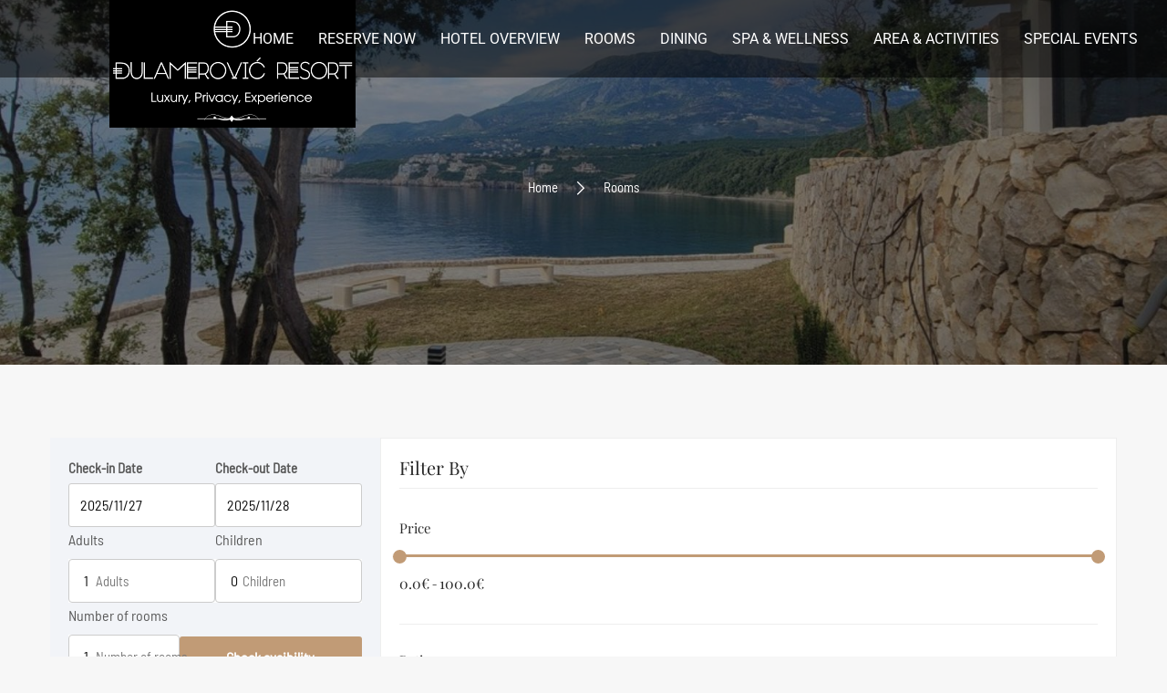

--- FILE ---
content_type: text/html; charset=UTF-8
request_url: https://dulamerovicresort.com/hotel-rooms/
body_size: 21625
content:
<!DOCTYPE html>
<html lang="en-US">
<head>
	<meta charset="UTF-8">
	<meta name="viewport" content="width=device-width, initial-scale=1">

	<link rel="profile" href="https://gmpg.org/xfn/11">
	<link rel="pingback" href="https://dulamerovicresort.com/xmlrpc.php">
	<title>Rooms &#8211; Dulamerovic resort</title>
<meta name='robots' content='max-image-preview:large' />
	<style>img:is([sizes="auto" i], [sizes^="auto," i]) { contain-intrinsic-size: 3000px 1500px }</style>
	<link rel='dns-prefetch' href='//www.googletagmanager.com' />
<link rel="alternate" type="application/rss+xml" title="Dulamerovic resort &raquo; Feed" href="https://dulamerovicresort.com/feed/" />
<link rel="alternate" type="application/rss+xml" title="Dulamerovic resort &raquo; Comments Feed" href="https://dulamerovicresort.com/comments/feed/" />
<link rel="alternate" type="application/rss+xml" title="Dulamerovic resort &raquo; Rooms Feed" href="https://dulamerovicresort.com/hotel-rooms/feed/" />
<script type="text/javascript">
/* <![CDATA[ */
window._wpemojiSettings = {"baseUrl":"https:\/\/s.w.org\/images\/core\/emoji\/16.0.1\/72x72\/","ext":".png","svgUrl":"https:\/\/s.w.org\/images\/core\/emoji\/16.0.1\/svg\/","svgExt":".svg","source":{"concatemoji":"https:\/\/dulamerovicresort.com\/wp-includes\/js\/wp-emoji-release.min.js?ver=6.8.3"}};
/*! This file is auto-generated */
!function(s,n){var o,i,e;function c(e){try{var t={supportTests:e,timestamp:(new Date).valueOf()};sessionStorage.setItem(o,JSON.stringify(t))}catch(e){}}function p(e,t,n){e.clearRect(0,0,e.canvas.width,e.canvas.height),e.fillText(t,0,0);var t=new Uint32Array(e.getImageData(0,0,e.canvas.width,e.canvas.height).data),a=(e.clearRect(0,0,e.canvas.width,e.canvas.height),e.fillText(n,0,0),new Uint32Array(e.getImageData(0,0,e.canvas.width,e.canvas.height).data));return t.every(function(e,t){return e===a[t]})}function u(e,t){e.clearRect(0,0,e.canvas.width,e.canvas.height),e.fillText(t,0,0);for(var n=e.getImageData(16,16,1,1),a=0;a<n.data.length;a++)if(0!==n.data[a])return!1;return!0}function f(e,t,n,a){switch(t){case"flag":return n(e,"\ud83c\udff3\ufe0f\u200d\u26a7\ufe0f","\ud83c\udff3\ufe0f\u200b\u26a7\ufe0f")?!1:!n(e,"\ud83c\udde8\ud83c\uddf6","\ud83c\udde8\u200b\ud83c\uddf6")&&!n(e,"\ud83c\udff4\udb40\udc67\udb40\udc62\udb40\udc65\udb40\udc6e\udb40\udc67\udb40\udc7f","\ud83c\udff4\u200b\udb40\udc67\u200b\udb40\udc62\u200b\udb40\udc65\u200b\udb40\udc6e\u200b\udb40\udc67\u200b\udb40\udc7f");case"emoji":return!a(e,"\ud83e\udedf")}return!1}function g(e,t,n,a){var r="undefined"!=typeof WorkerGlobalScope&&self instanceof WorkerGlobalScope?new OffscreenCanvas(300,150):s.createElement("canvas"),o=r.getContext("2d",{willReadFrequently:!0}),i=(o.textBaseline="top",o.font="600 32px Arial",{});return e.forEach(function(e){i[e]=t(o,e,n,a)}),i}function t(e){var t=s.createElement("script");t.src=e,t.defer=!0,s.head.appendChild(t)}"undefined"!=typeof Promise&&(o="wpEmojiSettingsSupports",i=["flag","emoji"],n.supports={everything:!0,everythingExceptFlag:!0},e=new Promise(function(e){s.addEventListener("DOMContentLoaded",e,{once:!0})}),new Promise(function(t){var n=function(){try{var e=JSON.parse(sessionStorage.getItem(o));if("object"==typeof e&&"number"==typeof e.timestamp&&(new Date).valueOf()<e.timestamp+604800&&"object"==typeof e.supportTests)return e.supportTests}catch(e){}return null}();if(!n){if("undefined"!=typeof Worker&&"undefined"!=typeof OffscreenCanvas&&"undefined"!=typeof URL&&URL.createObjectURL&&"undefined"!=typeof Blob)try{var e="postMessage("+g.toString()+"("+[JSON.stringify(i),f.toString(),p.toString(),u.toString()].join(",")+"));",a=new Blob([e],{type:"text/javascript"}),r=new Worker(URL.createObjectURL(a),{name:"wpTestEmojiSupports"});return void(r.onmessage=function(e){c(n=e.data),r.terminate(),t(n)})}catch(e){}c(n=g(i,f,p,u))}t(n)}).then(function(e){for(var t in e)n.supports[t]=e[t],n.supports.everything=n.supports.everything&&n.supports[t],"flag"!==t&&(n.supports.everythingExceptFlag=n.supports.everythingExceptFlag&&n.supports[t]);n.supports.everythingExceptFlag=n.supports.everythingExceptFlag&&!n.supports.flag,n.DOMReady=!1,n.readyCallback=function(){n.DOMReady=!0}}).then(function(){return e}).then(function(){var e;n.supports.everything||(n.readyCallback(),(e=n.source||{}).concatemoji?t(e.concatemoji):e.wpemoji&&e.twemoji&&(t(e.twemoji),t(e.wpemoji)))}))}((window,document),window._wpemojiSettings);
/* ]]> */
</script>
<link rel='stylesheet' id='sbi_styles-css' href='https://dulamerovicresort.com/wp-content/plugins/instagram-feed/css/sbi-styles.min.css?ver=6.10.0' type='text/css' media='all' />
<style id='wp-emoji-styles-inline-css' type='text/css'>

	img.wp-smiley, img.emoji {
		display: inline !important;
		border: none !important;
		box-shadow: none !important;
		height: 1em !important;
		width: 1em !important;
		margin: 0 0.07em !important;
		vertical-align: -0.1em !important;
		background: none !important;
		padding: 0 !important;
	}
</style>
<link rel='stylesheet' id='wp-block-library-css' href='https://dulamerovicresort.com/wp-includes/css/dist/block-library/style.min.css?ver=6.8.3' type='text/css' media='all' />
<style id='wp-block-library-theme-inline-css' type='text/css'>
.wp-block-audio :where(figcaption){color:#555;font-size:13px;text-align:center}.is-dark-theme .wp-block-audio :where(figcaption){color:#ffffffa6}.wp-block-audio{margin:0 0 1em}.wp-block-code{border:1px solid #ccc;border-radius:4px;font-family:Menlo,Consolas,monaco,monospace;padding:.8em 1em}.wp-block-embed :where(figcaption){color:#555;font-size:13px;text-align:center}.is-dark-theme .wp-block-embed :where(figcaption){color:#ffffffa6}.wp-block-embed{margin:0 0 1em}.blocks-gallery-caption{color:#555;font-size:13px;text-align:center}.is-dark-theme .blocks-gallery-caption{color:#ffffffa6}:root :where(.wp-block-image figcaption){color:#555;font-size:13px;text-align:center}.is-dark-theme :root :where(.wp-block-image figcaption){color:#ffffffa6}.wp-block-image{margin:0 0 1em}.wp-block-pullquote{border-bottom:4px solid;border-top:4px solid;color:currentColor;margin-bottom:1.75em}.wp-block-pullquote cite,.wp-block-pullquote footer,.wp-block-pullquote__citation{color:currentColor;font-size:.8125em;font-style:normal;text-transform:uppercase}.wp-block-quote{border-left:.25em solid;margin:0 0 1.75em;padding-left:1em}.wp-block-quote cite,.wp-block-quote footer{color:currentColor;font-size:.8125em;font-style:normal;position:relative}.wp-block-quote:where(.has-text-align-right){border-left:none;border-right:.25em solid;padding-left:0;padding-right:1em}.wp-block-quote:where(.has-text-align-center){border:none;padding-left:0}.wp-block-quote.is-large,.wp-block-quote.is-style-large,.wp-block-quote:where(.is-style-plain){border:none}.wp-block-search .wp-block-search__label{font-weight:700}.wp-block-search__button{border:1px solid #ccc;padding:.375em .625em}:where(.wp-block-group.has-background){padding:1.25em 2.375em}.wp-block-separator.has-css-opacity{opacity:.4}.wp-block-separator{border:none;border-bottom:2px solid;margin-left:auto;margin-right:auto}.wp-block-separator.has-alpha-channel-opacity{opacity:1}.wp-block-separator:not(.is-style-wide):not(.is-style-dots){width:100px}.wp-block-separator.has-background:not(.is-style-dots){border-bottom:none;height:1px}.wp-block-separator.has-background:not(.is-style-wide):not(.is-style-dots){height:2px}.wp-block-table{margin:0 0 1em}.wp-block-table td,.wp-block-table th{word-break:normal}.wp-block-table :where(figcaption){color:#555;font-size:13px;text-align:center}.is-dark-theme .wp-block-table :where(figcaption){color:#ffffffa6}.wp-block-video :where(figcaption){color:#555;font-size:13px;text-align:center}.is-dark-theme .wp-block-video :where(figcaption){color:#ffffffa6}.wp-block-video{margin:0 0 1em}:root :where(.wp-block-template-part.has-background){margin-bottom:0;margin-top:0;padding:1.25em 2.375em}
</style>
<style id='classic-theme-styles-inline-css' type='text/css'>
/*! This file is auto-generated */
.wp-block-button__link{color:#fff;background-color:#32373c;border-radius:9999px;box-shadow:none;text-decoration:none;padding:calc(.667em + 2px) calc(1.333em + 2px);font-size:1.125em}.wp-block-file__button{background:#32373c;color:#fff;text-decoration:none}
</style>
<style id='global-styles-inline-css' type='text/css'>
:root{--wp--preset--aspect-ratio--square: 1;--wp--preset--aspect-ratio--4-3: 4/3;--wp--preset--aspect-ratio--3-4: 3/4;--wp--preset--aspect-ratio--3-2: 3/2;--wp--preset--aspect-ratio--2-3: 2/3;--wp--preset--aspect-ratio--16-9: 16/9;--wp--preset--aspect-ratio--9-16: 9/16;--wp--preset--color--black: #000000;--wp--preset--color--cyan-bluish-gray: #abb8c3;--wp--preset--color--white: #ffffff;--wp--preset--color--pale-pink: #f78da7;--wp--preset--color--vivid-red: #cf2e2e;--wp--preset--color--luminous-vivid-orange: #ff6900;--wp--preset--color--luminous-vivid-amber: #fcb900;--wp--preset--color--light-green-cyan: #7bdcb5;--wp--preset--color--vivid-green-cyan: #00d084;--wp--preset--color--pale-cyan-blue: #8ed1fc;--wp--preset--color--vivid-cyan-blue: #0693e3;--wp--preset--color--vivid-purple: #9b51e0;--wp--preset--color--primary: #c19b76;--wp--preset--color--title: #2a2a2a;--wp--preset--color--sub-title: #666666;--wp--preset--color--border-input: #dddddd;--wp--preset--gradient--vivid-cyan-blue-to-vivid-purple: linear-gradient(135deg,rgba(6,147,227,1) 0%,rgb(155,81,224) 100%);--wp--preset--gradient--light-green-cyan-to-vivid-green-cyan: linear-gradient(135deg,rgb(122,220,180) 0%,rgb(0,208,130) 100%);--wp--preset--gradient--luminous-vivid-amber-to-luminous-vivid-orange: linear-gradient(135deg,rgba(252,185,0,1) 0%,rgba(255,105,0,1) 100%);--wp--preset--gradient--luminous-vivid-orange-to-vivid-red: linear-gradient(135deg,rgba(255,105,0,1) 0%,rgb(207,46,46) 100%);--wp--preset--gradient--very-light-gray-to-cyan-bluish-gray: linear-gradient(135deg,rgb(238,238,238) 0%,rgb(169,184,195) 100%);--wp--preset--gradient--cool-to-warm-spectrum: linear-gradient(135deg,rgb(74,234,220) 0%,rgb(151,120,209) 20%,rgb(207,42,186) 40%,rgb(238,44,130) 60%,rgb(251,105,98) 80%,rgb(254,248,76) 100%);--wp--preset--gradient--blush-light-purple: linear-gradient(135deg,rgb(255,206,236) 0%,rgb(152,150,240) 100%);--wp--preset--gradient--blush-bordeaux: linear-gradient(135deg,rgb(254,205,165) 0%,rgb(254,45,45) 50%,rgb(107,0,62) 100%);--wp--preset--gradient--luminous-dusk: linear-gradient(135deg,rgb(255,203,112) 0%,rgb(199,81,192) 50%,rgb(65,88,208) 100%);--wp--preset--gradient--pale-ocean: linear-gradient(135deg,rgb(255,245,203) 0%,rgb(182,227,212) 50%,rgb(51,167,181) 100%);--wp--preset--gradient--electric-grass: linear-gradient(135deg,rgb(202,248,128) 0%,rgb(113,206,126) 100%);--wp--preset--gradient--midnight: linear-gradient(135deg,rgb(2,3,129) 0%,rgb(40,116,252) 100%);--wp--preset--font-size--small: 13px;--wp--preset--font-size--medium: 20px;--wp--preset--font-size--large: 28px;--wp--preset--font-size--x-large: 42px;--wp--preset--font-size--normal: 15px;--wp--preset--font-size--huge: 36px;--wp--preset--spacing--20: 0.44rem;--wp--preset--spacing--30: 0.67rem;--wp--preset--spacing--40: 1rem;--wp--preset--spacing--50: 1.5rem;--wp--preset--spacing--60: 2.25rem;--wp--preset--spacing--70: 3.38rem;--wp--preset--spacing--80: 5.06rem;--wp--preset--shadow--natural: 6px 6px 9px rgba(0, 0, 0, 0.2);--wp--preset--shadow--deep: 12px 12px 50px rgba(0, 0, 0, 0.4);--wp--preset--shadow--sharp: 6px 6px 0px rgba(0, 0, 0, 0.2);--wp--preset--shadow--outlined: 6px 6px 0px -3px rgba(255, 255, 255, 1), 6px 6px rgba(0, 0, 0, 1);--wp--preset--shadow--crisp: 6px 6px 0px rgba(0, 0, 0, 1);}:where(.is-layout-flex){gap: 0.5em;}:where(.is-layout-grid){gap: 0.5em;}body .is-layout-flex{display: flex;}.is-layout-flex{flex-wrap: wrap;align-items: center;}.is-layout-flex > :is(*, div){margin: 0;}body .is-layout-grid{display: grid;}.is-layout-grid > :is(*, div){margin: 0;}:where(.wp-block-columns.is-layout-flex){gap: 2em;}:where(.wp-block-columns.is-layout-grid){gap: 2em;}:where(.wp-block-post-template.is-layout-flex){gap: 1.25em;}:where(.wp-block-post-template.is-layout-grid){gap: 1.25em;}.has-black-color{color: var(--wp--preset--color--black) !important;}.has-cyan-bluish-gray-color{color: var(--wp--preset--color--cyan-bluish-gray) !important;}.has-white-color{color: var(--wp--preset--color--white) !important;}.has-pale-pink-color{color: var(--wp--preset--color--pale-pink) !important;}.has-vivid-red-color{color: var(--wp--preset--color--vivid-red) !important;}.has-luminous-vivid-orange-color{color: var(--wp--preset--color--luminous-vivid-orange) !important;}.has-luminous-vivid-amber-color{color: var(--wp--preset--color--luminous-vivid-amber) !important;}.has-light-green-cyan-color{color: var(--wp--preset--color--light-green-cyan) !important;}.has-vivid-green-cyan-color{color: var(--wp--preset--color--vivid-green-cyan) !important;}.has-pale-cyan-blue-color{color: var(--wp--preset--color--pale-cyan-blue) !important;}.has-vivid-cyan-blue-color{color: var(--wp--preset--color--vivid-cyan-blue) !important;}.has-vivid-purple-color{color: var(--wp--preset--color--vivid-purple) !important;}.has-black-background-color{background-color: var(--wp--preset--color--black) !important;}.has-cyan-bluish-gray-background-color{background-color: var(--wp--preset--color--cyan-bluish-gray) !important;}.has-white-background-color{background-color: var(--wp--preset--color--white) !important;}.has-pale-pink-background-color{background-color: var(--wp--preset--color--pale-pink) !important;}.has-vivid-red-background-color{background-color: var(--wp--preset--color--vivid-red) !important;}.has-luminous-vivid-orange-background-color{background-color: var(--wp--preset--color--luminous-vivid-orange) !important;}.has-luminous-vivid-amber-background-color{background-color: var(--wp--preset--color--luminous-vivid-amber) !important;}.has-light-green-cyan-background-color{background-color: var(--wp--preset--color--light-green-cyan) !important;}.has-vivid-green-cyan-background-color{background-color: var(--wp--preset--color--vivid-green-cyan) !important;}.has-pale-cyan-blue-background-color{background-color: var(--wp--preset--color--pale-cyan-blue) !important;}.has-vivid-cyan-blue-background-color{background-color: var(--wp--preset--color--vivid-cyan-blue) !important;}.has-vivid-purple-background-color{background-color: var(--wp--preset--color--vivid-purple) !important;}.has-black-border-color{border-color: var(--wp--preset--color--black) !important;}.has-cyan-bluish-gray-border-color{border-color: var(--wp--preset--color--cyan-bluish-gray) !important;}.has-white-border-color{border-color: var(--wp--preset--color--white) !important;}.has-pale-pink-border-color{border-color: var(--wp--preset--color--pale-pink) !important;}.has-vivid-red-border-color{border-color: var(--wp--preset--color--vivid-red) !important;}.has-luminous-vivid-orange-border-color{border-color: var(--wp--preset--color--luminous-vivid-orange) !important;}.has-luminous-vivid-amber-border-color{border-color: var(--wp--preset--color--luminous-vivid-amber) !important;}.has-light-green-cyan-border-color{border-color: var(--wp--preset--color--light-green-cyan) !important;}.has-vivid-green-cyan-border-color{border-color: var(--wp--preset--color--vivid-green-cyan) !important;}.has-pale-cyan-blue-border-color{border-color: var(--wp--preset--color--pale-cyan-blue) !important;}.has-vivid-cyan-blue-border-color{border-color: var(--wp--preset--color--vivid-cyan-blue) !important;}.has-vivid-purple-border-color{border-color: var(--wp--preset--color--vivid-purple) !important;}.has-vivid-cyan-blue-to-vivid-purple-gradient-background{background: var(--wp--preset--gradient--vivid-cyan-blue-to-vivid-purple) !important;}.has-light-green-cyan-to-vivid-green-cyan-gradient-background{background: var(--wp--preset--gradient--light-green-cyan-to-vivid-green-cyan) !important;}.has-luminous-vivid-amber-to-luminous-vivid-orange-gradient-background{background: var(--wp--preset--gradient--luminous-vivid-amber-to-luminous-vivid-orange) !important;}.has-luminous-vivid-orange-to-vivid-red-gradient-background{background: var(--wp--preset--gradient--luminous-vivid-orange-to-vivid-red) !important;}.has-very-light-gray-to-cyan-bluish-gray-gradient-background{background: var(--wp--preset--gradient--very-light-gray-to-cyan-bluish-gray) !important;}.has-cool-to-warm-spectrum-gradient-background{background: var(--wp--preset--gradient--cool-to-warm-spectrum) !important;}.has-blush-light-purple-gradient-background{background: var(--wp--preset--gradient--blush-light-purple) !important;}.has-blush-bordeaux-gradient-background{background: var(--wp--preset--gradient--blush-bordeaux) !important;}.has-luminous-dusk-gradient-background{background: var(--wp--preset--gradient--luminous-dusk) !important;}.has-pale-ocean-gradient-background{background: var(--wp--preset--gradient--pale-ocean) !important;}.has-electric-grass-gradient-background{background: var(--wp--preset--gradient--electric-grass) !important;}.has-midnight-gradient-background{background: var(--wp--preset--gradient--midnight) !important;}.has-small-font-size{font-size: var(--wp--preset--font-size--small) !important;}.has-medium-font-size{font-size: var(--wp--preset--font-size--medium) !important;}.has-large-font-size{font-size: var(--wp--preset--font-size--large) !important;}.has-x-large-font-size{font-size: var(--wp--preset--font-size--x-large) !important;}
:where(.wp-block-post-template.is-layout-flex){gap: 1.25em;}:where(.wp-block-post-template.is-layout-grid){gap: 1.25em;}
:where(.wp-block-columns.is-layout-flex){gap: 2em;}:where(.wp-block-columns.is-layout-grid){gap: 2em;}
:root :where(.wp-block-pullquote){font-size: 1.5em;line-height: 1.6;}
</style>
<link rel='stylesheet' id='contact-form-7-css' href='https://dulamerovicresort.com/wp-content/plugins/contact-form-7/includes/css/styles.css?ver=6.1.3' type='text/css' media='all' />
<link rel='stylesheet' id='woocommerce-layout-css' href='https://dulamerovicresort.com/wp-content/plugins/woocommerce/assets/css/woocommerce-layout.css?ver=10.3.5' type='text/css' media='all' />
<link rel='stylesheet' id='woocommerce-general-css' href='https://dulamerovicresort.com/wp-content/plugins/woocommerce/assets/css/woocommerce.css?ver=10.3.5' type='text/css' media='all' />
<style id='woocommerce-inline-inline-css' type='text/css'>
.woocommerce form .form-row .required { visibility: visible; }
</style>
<link rel='stylesheet' id='wphb-extra-css-css' href='https://dulamerovicresort.com/wp-content/plugins/wp-hotel-booking/includes/plugins/wp-hotel-booking-extra/assets/css/site.css?ver=2.2.6' type='text/css' media='all' />
<link rel='stylesheet' id='wphb-ui-slider-css' href='https://dulamerovicresort.com/wp-content/plugins/wp-hotel-booking/assets/lib/slider/nouislider.min.css?ver=6.8.3' type='text/css' media='all' />
<link rel='stylesheet' id='wp-hotel-booking-css' href='https://dulamerovicresort.com/wp-content/plugins/wp-hotel-booking/assets/css/hotel-booking.css?ver=2.2.6' type='text/css' media='all' />
<link rel='stylesheet' id='wp-hotel-booking-theme-default-css' href='https://dulamerovicresort.com/wp-content/plugins/wp-hotel-booking/assets/css/theme-default.css?ver=1103119466' type='text/css' media='all' />
<link rel='stylesheet' id='wp-hotel-booking-review-gallery-css' href='https://dulamerovicresort.com/wp-content/plugins/wp-hotel-booking/assets/css/review-gallery.min.css?ver=2.2.6' type='text/css' media='all' />
<link rel='stylesheet' id='flatpickr-css-css' href='https://dulamerovicresort.com/wp-content/plugins/wp-hotel-booking/assets/lib/flatpickr.min.css?ver=6.8.3' type='text/css' media='all' />
<link rel='stylesheet' id='wp-hotel-booking-libaries-style-css' href='https://dulamerovicresort.com/wp-content/plugins/wp-hotel-booking/assets/css/libraries.css?ver=6.8.3' type='text/css' media='all' />
<link rel='stylesheet' id='wp-admin-hotel-booking-calendar-v2-css' href='https://dulamerovicresort.com/wp-content/plugins/wp-hotel-booking/assets/css/admin/main.min.css?ver=6.8.3' type='text/css' media='all' />
<link rel='stylesheet' id='brands-styles-css' href='https://dulamerovicresort.com/wp-content/plugins/woocommerce/assets/css/brands.css?ver=10.3.5' type='text/css' media='all' />
<link rel='stylesheet' id='thim-style-css' href='https://dulamerovicresort.com/wp-content/themes/sailing/style.css?ver=4.4.5' type='text/css' media='all' />
<style id='thim-style-inline-css' type='text/css'>
:root{--thim_body_primary_color:#c19b76;--thim_body_primary_color_rgb:193,155,118;--thim_body_bg_color:#ffffff;--thim_body_border_color:#eeeeee;--thim_button_text_color:#fff;--thim_width_logo:316px;--thim_body_container:1200px;--thim_color_toolbar:#ffffff;--thim_color_toolbar_hover:#4e9db5;--thim_font_size_top_header-font-size:13px;--thim_header_bg_color:rgba(0,0,0,0.5);--thim_header_text_color:#fff;--thim_header_text_color_hover:#c19b76;--thim_header_typography-font-family:Roboto;--thim_header_typography-variant:500;--thim_header_typography-font-size:13px;--thim_bg_main_menu_color:rgba(0,0,0,0);--thim_main_menu-font-family:Roboto;--thim_main_menu-variant:regular;--thim_main_menu-font-size:16.45px;--thim_main_menu-line-height:1.3em;--thim_main_menu-text-transform:uppercase;--thim_main_menu_text_color:#fff;--thim_main_menu_text_color_rgb:255,15,;--thim_main_menu_text_hover_color:#c19b76;--thim_sticky_bg_main_menu_color:#fff;--thim_sticky_main_menu_text_color:#2a2a2a;--thim_sticky_main_menu_text_color_rgb:42,42,42;--thim_sticky_main_menu_text_hover_color:#c19b76;--thim_sub_menu_bg_color:#fff;--thim_sub_menu_border_color:#ddd;--thim_sub_menu_text_color:#666666;--thim_sub_menu_text_color_hover:#c19b76;--thim_bg_mobile_menu_color:#000000;--thim_mobile_menu_text_color:#d8d8d8;--thim_mobile_menu_text_hover_color:#c19b76;--thim_icon_mobile_menu_color_background:#ffffff;--thim_bg_offcanvas_color:#141414;--thim_offcanvas_text_color:#a9a9a9;--thim_offcanvas_text_color_rgb:169,169,169;--thim_offcanvas_link_color:#fff;--thim_font_body-font-family:Barlow Semi Condensed;--thim_font_body-variant:regular;--thim_font_body-font-size:15px;--thim_font_body-line-height:1.8em;--thim_font_body-color:#5a5a5a;--thim_font_title-font-family:Playfair Display;--thim_font_title-color:#2a2a2a;--thim_font_title-variant:regular;--thim_font_h1-font-size:30px;--thim_font_h1-line-height:1.3em;--thim_font_h1-text-transform:none;--thim_font_h2-font-size:26px;--thim_font_h2-line-height:1.2em;--thim_font_h2-text-transform:none;--thim_font_h3-font-size:24px;--thim_font_h3-line-height:1.2em;--thim_font_h3-text-transform:none;--thim_font_h4-font-size:20px;--thim_font_h4-line-height:1.2em;--thim_font_h4-text-transform:none;--thim_font_h5-font-size:20px;--thim_font_h5-line-height:1.2em;--thim_font_h5-text-transform:none;--thim_font_h6-font-size:20px;--thim_font_h6-line-height:1.2em;--thim_font_h6-text-transform:none;--thim_font_button-variant:regular;--thim_font_button-font-size:14px;--thim_font_button-line-height:1.5em;--thim_font_button-text-transform:uppercase;--thim_preload_bg_color:#ffffff;--thim_page_title_top_image:https://dulamerovicresort.com/wp-content/themes/sailing/assets/images/bg-blog.jpg;--thim_page_title_heading_bg_color:#000;--thim_page_title_heading_text_color:#fff;--thim_hb_single_top_content_bg:#FFF4EC;--thim_hb_single_top_content_color:#000000;--thim_footer_bg_color:#000000;--thim_footer_color-text:#a1a1a1;--thim_footer_color-link:#a1a1a1;--thim_footer_color-line:#dddddd;--thim_copyright_text_color:#7a7a7a;--thim_copyright_link_color:#2eb0d1;--thim_bg_pattern:url("http://sailing.thimpress.com/demo-9/wp-content/themes/sailing/images/patterns/pattern1.png");--thim_bg_repeat:no-repeat;--thim_bg_position:center center;--thim_bg_attachment:inherit;--thim_bg_size:inherit;}
</style>
<link rel='stylesheet' id='sailing-slick-css' href='https://dulamerovicresort.com/wp-content/themes/sailing/assets/css/slick.css?ver=6.8.3' type='text/css' media='all' />
<link rel='stylesheet' id='font-awesome-5-all-css' href='https://dulamerovicresort.com/wp-content/themes/sailing/assets/css/all.min.css?ver=4.4.5' type='text/css' media='all' />
<link rel='stylesheet' id='font-awesome-4-shim-css' href='https://dulamerovicresort.com/wp-content/themes/sailing/assets/css/v4-shims.min.css?ver=4.4.5' type='text/css' media='all' />
<link rel='stylesheet' id='elementor-icons-thim-ekits-fonts-css' href='https://dulamerovicresort.com/wp-content/themes/sailing/assets/css/thim-ekits-icons.min.css?ver=4.4.5' type='text/css' media='all' />
<link rel='stylesheet' id='font-pe-icon-7-css' href='https://dulamerovicresort.com/wp-content/themes/sailing/assets/css/font-pe-icon-7.css?ver=4.4.5' type='text/css' media='all' />
<link rel='stylesheet' id='woocommerce_prettyPhoto_css-css' href='https://dulamerovicresort.com/wp-content/plugins/woocommerce/assets/css/prettyPhoto.css?ver=10.3.5' type='text/css' media='all' />
<link rel='stylesheet' id='jquery-ui-smoothness-css' href='https://dulamerovicresort.com/wp-content/plugins/contact-form-7/includes/js/jquery-ui/themes/smoothness/jquery-ui.min.css?ver=1.12.1' type='text/css' media='screen' />
		<script type="text/javascript">
			var hotel_settings = {
				cart_page_url: 'https://dulamerovicresort.com/hotel-cart/',
				checkout_page_url: 'https://dulamerovicresort.com/hotel-checkout/',
				site_url: 'https://dulamerovicresort.com',
				ajax: 'https://dulamerovicresort.com/wp-admin/admin-ajax.php',
				settings: {"review_rating_required":"0"},
				upload_base_url: 'https://dulamerovicresort.com/wp-content/uploads',
				meta_key: {
					prefix: '_hb_'
				},
				date_format: 'F j, Y',
				nonce: '7ae4fc49d9',
				timezone: '1764274240',
				min_booking_date: 1,
				wphb_rest_url: 'https://dulamerovicresort.com/wp-json/',
				wphb_rest_nonce: '96fd7a1d18',
				is_page_search: 0,
				url_page_search: 'https://dulamerovicresort.com/hotel-search/',
				url_page_rooms: 'https://dulamerovicresort.com/hotel-rooms/',
				room_id: 0,
				block_dates:
				[]				,
				currency: 'EUR',
				currency_symbol: '&euro;',
				currency_position: 'right',
				thousands_separator: ',',
				decimals_separator: '.',
				number_decimal: '1',
				user_id: '0',
				include_tax:'10',
			}
		</script>
				<script type="text/javascript">
			var hotel_settings = {
				cart_page_url: 'https://dulamerovicresort.com/hotel-cart/',
				checkout_page_url: 'https://dulamerovicresort.com/hotel-checkout/',
				site_url: 'https://dulamerovicresort.com',
				ajax: 'https://dulamerovicresort.com/wp-admin/admin-ajax.php',
				settings: {"review_rating_required":"0"},
				upload_base_url: 'https://dulamerovicresort.com/wp-content/uploads',
				meta_key: {
					prefix: '_hb_'
				},
				date_format: 'F j, Y',
				nonce: '7ae4fc49d9',
				timezone: '1764274240',
				min_booking_date: 1,
				wphb_rest_url: 'https://dulamerovicresort.com/wp-json/',
				wphb_rest_nonce: '96fd7a1d18',
				is_page_search: 0,
				url_page_search: 'https://dulamerovicresort.com/hotel-search/',
				url_page_rooms: 'https://dulamerovicresort.com/hotel-rooms/',
				room_id: 0,
				block_dates:
				[]				,
				currency: 'EUR',
				currency_symbol: '&euro;',
				currency_position: 'right',
				thousands_separator: ',',
				decimals_separator: '.',
				number_decimal: '1',
				user_id: '0',
				include_tax:'10',
			}
		</script>
		<script type="text/javascript" src="https://dulamerovicresort.com/wp-includes/js/tinymce/tinymce.min.js?ver=49110-20250317" id="wp-tinymce-root-js"></script>
<script type="text/javascript" src="https://dulamerovicresort.com/wp-includes/js/tinymce/plugins/compat3x/plugin.min.js?ver=49110-20250317" id="wp-tinymce-js"></script>
<script type="text/javascript" src="https://dulamerovicresort.com/wp-includes/js/jquery/jquery.min.js?ver=3.7.1" id="jquery-core-js"></script>
<script type="text/javascript" src="https://dulamerovicresort.com/wp-includes/js/jquery/jquery-migrate.min.js?ver=3.4.1" id="jquery-migrate-js"></script>
<script type="text/javascript" src="https://dulamerovicresort.com/wp-includes/js/dist/hooks.min.js?ver=4d63a3d491d11ffd8ac6" id="wp-hooks-js"></script>
<script type="text/javascript" src="https://dulamerovicresort.com/wp-includes/js/dist/i18n.min.js?ver=5e580eb46a90c2b997e6" id="wp-i18n-js"></script>
<script type="text/javascript" id="wp-i18n-js-after">
/* <![CDATA[ */
wp.i18n.setLocaleData( { 'text direction\u0004ltr': [ 'ltr' ] } );
/* ]]> */
</script>
<script type="text/javascript" src="https://dulamerovicresort.com/wp-content/plugins/woocommerce/assets/js/jquery-blockui/jquery.blockUI.min.js?ver=2.7.0-wc.10.3.5" id="wc-jquery-blockui-js" defer="defer" data-wp-strategy="defer"></script>
<script type="text/javascript" id="wc-add-to-cart-js-extra">
/* <![CDATA[ */
var wc_add_to_cart_params = {"ajax_url":"\/wp-admin\/admin-ajax.php","wc_ajax_url":"\/?wc-ajax=%%endpoint%%","i18n_view_cart":"View cart","cart_url":"https:\/\/dulamerovicresort.com\/cart\/","is_cart":"","cart_redirect_after_add":"no"};
/* ]]> */
</script>
<script type="text/javascript" src="https://dulamerovicresort.com/wp-content/plugins/woocommerce/assets/js/frontend/add-to-cart.min.js?ver=10.3.5" id="wc-add-to-cart-js" defer="defer" data-wp-strategy="defer"></script>
<script type="text/javascript" src="https://dulamerovicresort.com/wp-content/plugins/woocommerce/assets/js/js-cookie/js.cookie.min.js?ver=2.1.4-wc.10.3.5" id="wc-js-cookie-js" defer="defer" data-wp-strategy="defer"></script>
<script type="text/javascript" id="woocommerce-js-extra">
/* <![CDATA[ */
var woocommerce_params = {"ajax_url":"\/wp-admin\/admin-ajax.php","wc_ajax_url":"\/?wc-ajax=%%endpoint%%","i18n_password_show":"Show password","i18n_password_hide":"Hide password"};
/* ]]> */
</script>
<script type="text/javascript" src="https://dulamerovicresort.com/wp-content/plugins/woocommerce/assets/js/frontend/woocommerce.min.js?ver=10.3.5" id="woocommerce-js" defer="defer" data-wp-strategy="defer"></script>
<script type="text/javascript" src="https://dulamerovicresort.com/wp-includes/js/underscore.min.js?ver=1.13.7" id="underscore-js"></script>
<script type="text/javascript" id="wp-util-js-extra">
/* <![CDATA[ */
var _wpUtilSettings = {"ajax":{"url":"\/wp-admin\/admin-ajax.php"}};
/* ]]> */
</script>
<script type="text/javascript" src="https://dulamerovicresort.com/wp-includes/js/wp-util.min.js?ver=6.8.3" id="wp-util-js"></script>
<script type="text/javascript" src="https://dulamerovicresort.com/wp-includes/js/jquery/ui/core.min.js?ver=1.13.3" id="jquery-ui-core-js"></script>
<script type="text/javascript" src="https://dulamerovicresort.com/wp-includes/js/jquery/ui/mouse.min.js?ver=1.13.3" id="jquery-ui-mouse-js"></script>
<script type="text/javascript" src="https://dulamerovicresort.com/wp-includes/js/jquery/ui/sortable.min.js?ver=1.13.3" id="jquery-ui-sortable-js"></script>
<script type="text/javascript" src="https://dulamerovicresort.com/wp-includes/js/jquery/ui/datepicker.min.js?ver=1.13.3" id="jquery-ui-datepicker-js"></script>
<script type="text/javascript" id="jquery-ui-datepicker-js-after">
/* <![CDATA[ */
jQuery(function(jQuery){jQuery.datepicker.setDefaults({"closeText":"Close","currentText":"Today","monthNames":["January","February","March","April","May","June","July","August","September","October","November","December"],"monthNamesShort":["Jan","Feb","Mar","Apr","May","Jun","Jul","Aug","Sep","Oct","Nov","Dec"],"nextText":"Next","prevText":"Previous","dayNames":["Sunday","Monday","Tuesday","Wednesday","Thursday","Friday","Saturday"],"dayNamesShort":["Sun","Mon","Tue","Wed","Thu","Fri","Sat"],"dayNamesMin":["S","M","T","W","T","F","S"],"dateFormat":"MM d, yy","firstDay":1,"isRTL":false});});
/* ]]> */
</script>
<script type="text/javascript" src="https://dulamerovicresort.com/wp-includes/js/dist/vendor/wp-polyfill.min.js?ver=3.15.0" id="wp-polyfill-js"></script>
<script type="text/javascript" src="https://dulamerovicresort.com/wp-includes/js/dist/url.min.js?ver=c2964167dfe2477c14ea" id="wp-url-js"></script>
<script type="text/javascript" src="https://dulamerovicresort.com/wp-includes/js/dist/api-fetch.min.js?ver=3623a576c78df404ff20" id="wp-api-fetch-js"></script>
<script type="text/javascript" id="wp-api-fetch-js-after">
/* <![CDATA[ */
wp.apiFetch.use( wp.apiFetch.createRootURLMiddleware( "https://dulamerovicresort.com/wp-json/" ) );
wp.apiFetch.nonceMiddleware = wp.apiFetch.createNonceMiddleware( "96fd7a1d18" );
wp.apiFetch.use( wp.apiFetch.nonceMiddleware );
wp.apiFetch.use( wp.apiFetch.mediaUploadMiddleware );
wp.apiFetch.nonceEndpoint = "https://dulamerovicresort.com/wp-admin/admin-ajax.php?action=rest-nonce";
/* ]]> */
</script>
<script type="text/javascript" src="https://dulamerovicresort.com/wp-includes/js/backbone.min.js?ver=1.6.0" id="backbone-js"></script>
<script type="text/javascript" id="wp-hotel-booking-js-extra">
/* <![CDATA[ */
var hotel_booking_i18n = {"invalid_email":"Your email address is invalid.","no_payment_method_selected":"Please select your payment method.","confirm_tos":"Please accept our Terms and Conditions.","no_rooms_selected":"Please select at least one the room.","empty_customer_title":"Please select your title.","empty_customer_first_name":"Please enter your first name.","empty_customer_last_name":"Please enter your last name.","empty_customer_address":"Please enter your address.","empty_customer_city":"Please enter your city name.","empty_customer_state":"Please enter your state.","empty_customer_postal_code":"Please enter your postal code.","empty_customer_country":"Please select your country.","empty_customer_phone":"Please enter your phone number.","customer_email_invalid":"Your email is invalid.","customer_email_not_match":"Your email does not match with existing email! Ok to create a new customer information.","empty_check_in_date":"Please select check in date.","empty_check_out_date":"Please select check out date.","check_in_date_must_be_greater":"Check in date must be greater than the current.","check_out_date_must_be_greater":"Check out date must be greater than the check in.","enter_coupon_code":"Please enter coupon code.","review_rating_required":"Please select a rating.","review_content_required":"Please enter a review.","review_author_required":"Please enter your author.","review_email_required":"Please enter your email.","waring":{"room_select":"Please select room number.","try_again":"Please try again!"},"date_time_format":"MM dd, yy","monthNames":["January","February","March","April","May","June","July","August","September","October","November","December"],"monthNamesShort":["Jan","Feb","Mar","Apr","Maj","Jun","Jul","Aug","Sep","Oct","Nov","Dec"],"dayNames":["Sunday","Monday","Tuesday","Wednesday","Thursday","Friday","Saturday"],"dayNamesShort":["Sun","Mon","Tue","Wed","Thu","Fri","Sat"],"dayNamesMin":["Su","Mo","Tu","We","Th","Fr","Sa"],"date_start":"1","view_cart":"View Cart","cart_url":"https:\/\/dulamerovicresort.com\/hotel-cart\/?no-cache=6928b04065093"};
var hotel_booking_i18n = {"invalid_email":"Your email address is invalid.","no_payment_method_selected":"Please select your payment method.","confirm_tos":"Please accept our Terms and Conditions.","no_rooms_selected":"Please select at least one the room.","empty_customer_title":"Please select your title.","empty_customer_first_name":"Please enter your first name.","empty_customer_last_name":"Please enter your last name.","empty_customer_address":"Please enter your address.","empty_customer_city":"Please enter your city name.","empty_customer_state":"Please enter your state.","empty_customer_postal_code":"Please enter your postal code.","empty_customer_country":"Please select your country.","empty_customer_phone":"Please enter your phone number.","customer_email_invalid":"Your email is invalid.","customer_email_not_match":"Your email does not match with existing email! Ok to create a new customer information.","empty_check_in_date":"Please select check in date.","empty_check_out_date":"Please select check out date.","check_in_date_must_be_greater":"Check in date must be greater than the current.","check_out_date_must_be_greater":"Check out date must be greater than the check in.","enter_coupon_code":"Please enter coupon code.","review_rating_required":"Please select a rating.","review_content_required":"Please enter a review.","review_author_required":"Please enter your author.","review_email_required":"Please enter your email.","waring":{"room_select":"Please select room number.","try_again":"Please try again!"},"date_time_format":"MM dd, yy","monthNames":["January","February","March","April","May","June","July","August","September","October","November","December"],"monthNamesShort":["Jan","Feb","Mar","Apr","Maj","Jun","Jul","Aug","Sep","Oct","Nov","Dec"],"dayNames":["Sunday","Monday","Tuesday","Wednesday","Thursday","Friday","Saturday"],"dayNamesShort":["Sun","Mon","Tue","Wed","Thu","Fri","Sat"],"dayNamesMin":["Su","Mo","Tu","We","Th","Fr","Sa"],"date_start":"1","view_cart":"View Cart","cart_url":"https:\/\/dulamerovicresort.com\/hotel-cart\/?no-cache=6928b04065515"};
/* ]]> */
</script>
<script type="text/javascript" src="https://dulamerovicresort.com/wp-content/plugins/wp-hotel-booking/assets/dist/js/frontend/hotel-booking.min.js?ver=2.2.6" id="wp-hotel-booking-js" defer="defer" data-wp-strategy="defer"></script>
<script type="text/javascript" src="https://dulamerovicresort.com/wp-content/plugins/wp-hotel-booking/assets/dist/js/frontend/hotel-booking-v2.min.js?ver=2.2.6" id="wp-hotel-booking-v2-js" defer="defer" data-wp-strategy="defer"></script>
<script type="text/javascript" src="https://dulamerovicresort.com/wp-content/plugins/wp-hotel-booking/assets/dist/js/frontend/sort-by.min.js?ver=2.2.6" id="wp-hotel-booking-sort-by-js" defer="defer" data-wp-strategy="defer"></script>
<script type="text/javascript" src="https://dulamerovicresort.com/wp-content/plugins/wp-hotel-booking/assets/dist/js/frontend/filter-by.min.js?ver=2.2.6" id="wp-hotel-booking-filter-by-js" defer="defer" data-wp-strategy="defer"></script>
<script type="text/javascript" src="https://dulamerovicresort.com/wp-content/plugins/wp-hotel-booking/assets/dist/js/frontend/room-review.min.js?ver=2.2.6" id="wp-hotel-booking-room-review-js" defer="defer" data-wp-strategy="defer"></script>
<script type="text/javascript" src="https://dulamerovicresort.com/wp-content/plugins/wp-hotel-booking/includes/libraries/owl-carousel/owl.carousel.min.js?ver=6.8.3" id="wp-hotel-booking-owl-carousel-js"></script>
<script type="text/javascript" src="https://dulamerovicresort.com/wp-content/plugins/wp-hotel-booking/assets/lib/slider/nouislider.min.js?ver=6.8.3" id="wphb-ui-slider-js"></script>
<script type="text/javascript" src="https://dulamerovicresort.com/wp-content/plugins/wp-hotel-booking/assets/js/select2.min.js?ver=6.8.3" id="wp-admin-hotel-booking-select2-js"></script>
<script type="text/javascript" src="https://dulamerovicresort.com/wp-content/plugins/wp-hotel-booking/assets/js/admin/main.min.js?ver=6.8.3" id="wp-admin-hotel-booking-calendar-v2-js"></script>
<script type="text/javascript" src="https://dulamerovicresort.com/wp-content/plugins/wp-hotel-booking/assets/js/admin/admin.hotel-booking-v2.js?ver=2.2.6" id="wp-admin-hotel-booking-v2-js"></script>
<script type="text/javascript" src="https://dulamerovicresort.com/wp-content/plugins/woocommerce/assets/js/select2/select2.full.min.js?ver=4.0.3-wc.10.3.5" id="wc-select2-js" defer="defer" data-wp-strategy="defer"></script>
<script type="text/javascript" src="https://dulamerovicresort.com/wp-content/plugins/woocommerce/assets/js/prettyPhoto/jquery.prettyPhoto.min.js?ver=3.1.6-wc.10.3.5" id="wc-prettyPhoto-js" defer="defer" data-wp-strategy="defer"></script>
<script type="text/javascript" src="https://dulamerovicresort.com/wp-content/plugins/woocommerce/assets/js/prettyPhoto/jquery.prettyPhoto.init.min.js?ver=10.3.5" id="wc-prettyPhoto-init-js" defer="defer" data-wp-strategy="defer"></script>

<!-- Google tag (gtag.js) snippet added by Site Kit -->
<!-- Google Analytics snippet added by Site Kit -->
<script type="text/javascript" src="https://www.googletagmanager.com/gtag/js?id=G-G0HKLBJTRM" id="google_gtagjs-js" async></script>
<script type="text/javascript" id="google_gtagjs-js-after">
/* <![CDATA[ */
window.dataLayer = window.dataLayer || [];function gtag(){dataLayer.push(arguments);}
gtag("set","linker",{"domains":["dulamerovicresort.com"]});
gtag("js", new Date());
gtag("set", "developer_id.dZTNiMT", true);
gtag("config", "G-G0HKLBJTRM");
/* ]]> */
</script>
<link rel="https://api.w.org/" href="https://dulamerovicresort.com/wp-json/" /><link rel="EditURI" type="application/rsd+xml" title="RSD" href="https://dulamerovicresort.com/xmlrpc.php?rsd" />
<meta name="generator" content="WordPress 6.8.3" />
<meta name="generator" content="WooCommerce 10.3.5" />
<meta name="generator" content="Site Kit by Google 1.166.0" />	<noscript><style>.woocommerce-product-gallery{ opacity: 1 !important; }</style></noscript>
	            <script type="text/javascript">
                function tc_insert_internal_css(css) {
                    var tc_style = document.createElement("style");
                    tc_style.type = "text/css";
                    tc_style.setAttribute('data-type', 'tc-internal-css');
                    var tc_style_content = document.createTextNode(css);
                    tc_style.appendChild(tc_style_content);
                    document.head.appendChild(tc_style);
                }
            </script>
			<meta name="generator" content="Elementor 3.33.2; features: additional_custom_breakpoints; settings: css_print_method-external, google_font-enabled, font_display-auto">
			<style>
				.e-con.e-parent:nth-of-type(n+4):not(.e-lazyloaded):not(.e-no-lazyload),
				.e-con.e-parent:nth-of-type(n+4):not(.e-lazyloaded):not(.e-no-lazyload) * {
					background-image: none !important;
				}
				@media screen and (max-height: 1024px) {
					.e-con.e-parent:nth-of-type(n+3):not(.e-lazyloaded):not(.e-no-lazyload),
					.e-con.e-parent:nth-of-type(n+3):not(.e-lazyloaded):not(.e-no-lazyload) * {
						background-image: none !important;
					}
				}
				@media screen and (max-height: 640px) {
					.e-con.e-parent:nth-of-type(n+2):not(.e-lazyloaded):not(.e-no-lazyload),
					.e-con.e-parent:nth-of-type(n+2):not(.e-lazyloaded):not(.e-no-lazyload) * {
						background-image: none !important;
					}
				}
			</style>
			<meta name="generator" content="Powered by Slider Revolution 6.7.14 - responsive, Mobile-Friendly Slider Plugin for WordPress with comfortable drag and drop interface." />
<link rel="icon" href="https://dulamerovicresort.com/wp-content/uploads/2021/03/cropped-favicon-1-32x32.png" sizes="32x32" />
<link rel="icon" href="https://dulamerovicresort.com/wp-content/uploads/2021/03/cropped-favicon-1-192x192.png" sizes="192x192" />
<link rel="apple-touch-icon" href="https://dulamerovicresort.com/wp-content/uploads/2021/03/cropped-favicon-1-180x180.png" />
<meta name="msapplication-TileImage" content="https://dulamerovicresort.com/wp-content/uploads/2021/03/cropped-favicon-1-270x270.png" />
<script>function setREVStartSize(e){
			//window.requestAnimationFrame(function() {
				window.RSIW = window.RSIW===undefined ? window.innerWidth : window.RSIW;
				window.RSIH = window.RSIH===undefined ? window.innerHeight : window.RSIH;
				try {
					var pw = document.getElementById(e.c).parentNode.offsetWidth,
						newh;
					pw = pw===0 || isNaN(pw) || (e.l=="fullwidth" || e.layout=="fullwidth") ? window.RSIW : pw;
					e.tabw = e.tabw===undefined ? 0 : parseInt(e.tabw);
					e.thumbw = e.thumbw===undefined ? 0 : parseInt(e.thumbw);
					e.tabh = e.tabh===undefined ? 0 : parseInt(e.tabh);
					e.thumbh = e.thumbh===undefined ? 0 : parseInt(e.thumbh);
					e.tabhide = e.tabhide===undefined ? 0 : parseInt(e.tabhide);
					e.thumbhide = e.thumbhide===undefined ? 0 : parseInt(e.thumbhide);
					e.mh = e.mh===undefined || e.mh=="" || e.mh==="auto" ? 0 : parseInt(e.mh,0);
					if(e.layout==="fullscreen" || e.l==="fullscreen")
						newh = Math.max(e.mh,window.RSIH);
					else{
						e.gw = Array.isArray(e.gw) ? e.gw : [e.gw];
						for (var i in e.rl) if (e.gw[i]===undefined || e.gw[i]===0) e.gw[i] = e.gw[i-1];
						e.gh = e.el===undefined || e.el==="" || (Array.isArray(e.el) && e.el.length==0)? e.gh : e.el;
						e.gh = Array.isArray(e.gh) ? e.gh : [e.gh];
						for (var i in e.rl) if (e.gh[i]===undefined || e.gh[i]===0) e.gh[i] = e.gh[i-1];
											
						var nl = new Array(e.rl.length),
							ix = 0,
							sl;
						e.tabw = e.tabhide>=pw ? 0 : e.tabw;
						e.thumbw = e.thumbhide>=pw ? 0 : e.thumbw;
						e.tabh = e.tabhide>=pw ? 0 : e.tabh;
						e.thumbh = e.thumbhide>=pw ? 0 : e.thumbh;
						for (var i in e.rl) nl[i] = e.rl[i]<window.RSIW ? 0 : e.rl[i];
						sl = nl[0];
						for (var i in nl) if (sl>nl[i] && nl[i]>0) { sl = nl[i]; ix=i;}
						var m = pw>(e.gw[ix]+e.tabw+e.thumbw) ? 1 : (pw-(e.tabw+e.thumbw)) / (e.gw[ix]);
						newh =  (e.gh[ix] * m) + (e.tabh + e.thumbh);
					}
					var el = document.getElementById(e.c);
					if (el!==null && el) el.style.height = newh+"px";
					el = document.getElementById(e.c+"_wrapper");
					if (el!==null && el) {
						el.style.height = newh+"px";
						el.style.display = "block";
					}
				} catch(e){
					console.log("Failure at Presize of Slider:" + e)
				}
			//});
		  };</script>
		<style type="text/css" id="wp-custom-css">
			/*
You can add your own CSS here.

Click the help icon above to learn more.
*/
  .fb_dialog.fb_dialog_advanced.fb_shrink_active {bottom:50pt!important;right:9px !important;}

.fb-customerchat.fb_invisible_flow.fb_iframe_widget iframe {bottom: 112pt !important;right:9px !important;}

.layout-special form .hb-form-table {
    display: table-cell;
    vertical-align: middle;
    padding: 30px 0;
    background-color: #ffffff;
    box-shadow: 0px 15px 35px 0 rgb(0 29 44 / 17%);
}

.layout-special form p.hb-submit button {
    font-size: 19px;
    padding: 50px 0;
		background-color:#000000;
}

.layout-special form .hb-form-table .hb-form-field .label {
    font-size: 19px;
	}

@media (max-width: 1366px)
.testimonial_style_new .sc-testimonials .testimonial_content {
    width: 100%;
}


#masthead.header_v3 .navigation .tm-flex .header-left li {
	display:none;
}

.wrapper-line-heading .heading__primary {
    font-weight: 400;
}

#pc-dr { 
	    padding-left: 20px;
      padding-right: 20px;
	}

	
.sidebar .widget .widget-title:before {
    margin-top: 25px !important;
}

@media only screen and (max-width: 768px) { 
	.layout-special form p.hb-submit button {
    font-size: 19px;
    padding: 10px 0;

}
}

@media only screen and (max-width: 768px) { 
.layout-special form .hb-form-table {
    display: block!important;
    vertical-align: middle;
    padding: 10px 0;
    margin-top: -40px;
}
}


@media screen and (min-width: 769px) {
 #content-mobile {
    display: none;
  }
}


@media screen and (max-width: 768px) {
 #content-desktop {
    display: none;
  }
}

@media screen and (max-width: 768px) {
 #rooms-home {
	  margin-top: 140px;
    margin-bottom: -90px;
  }
}

@media screen and (max-width: 768px) {
 #page-heading{
	  margin-top: -40px;
    margin-bottom: -40px;
  }
}
 
@media screen and (max-width: 768px) {
 .page-text {
	  padding-right: 20px;
    padding-left: 20px;
  }
}

.rooms .hb_room .price span {
    display: none;
  }

.rooms .hb_room .summary .price {
    display: none;
  }

body .rooms .hb_room .price {
  
    display: none;
}

.thim-widget-box .box_image.style_2 .content-box, .elementor-widget-thim-box .box_image.style_2 .content-box {
    left: 46%;
}

@media screen and (max-width: 1620px) {
#masthead.header_v3 .navigation .tm-flex .header-right .menu-right {
    height: 85px;
}

.menu-right li a, .menu-right li span, .menu-right li div {
    display: none;
}
}

.rooms.tp-hotel-booking.hb-catalog-column-4>.hb_room {
    width: 33% !important;
	  min-height: 600px;
		clear: none;
}

.single-hb_room .price-single .price {
    display: none;
}

.home-image     { 
	  max-width: 100%;
    height: auto;
    display: block;
    margin-left: auto;
    margin-right: auto;
    width: 50%;
}

.top_site_main .page-title-wrapper .banner-wrapper .heading__secondary {
    display:none;
}

@media only screen and (max-width: 820px)  {
.elementor-widget-thim-heading .style_new.sc-heading.article_heading .background-heading, .thim-widget-heading .style_new.sc-heading.article_heading .background-heading .background-heading {
    font-size: 70px;
}   
}

footer#colophon .text-copyright {
    background: #111111;
}

.elementor-widget-thim-hotel-room .style_new .hb_room_carousel_container .hb_room_carousel .rooms .hb_room .summary .media .actions a, .thim-widget-hotel-room .style_new .hb_room_carousel_container .hb_room_carousel .rooms .hb_room .summary .media .actions a {
    background: #000000;
}

.elementor-widget-thim-hotel-room .style_new .hb_room_carousel_container .hb_room_carousel .rooms .hb_room .summary .media .actions:hover a img, .thim-widget-hotel-room .style_new .hb_room_carousel_container .hb_room_carousel .rooms .hb_room .summary .media .actions:hover a img {
    background: #000000;
}

.panel-grid-cell .widget-title {
    font-size: 22px;
}

.thim-widget-box .box_image.style_2 .content-box .content-text .small-title, .elementor-widget-thim-box .box_image.style_2 .content-box .content-text .small-title {
    font-size: 22.5px;
}

@media screen and (min-device-width: 481px) and (max-device-width: 820px) {
#primary-menu {
    margin-left: 200px;
}
	}

@media (max-width: 820px) {
	.elementor-widget-thim-hotel-room .style_new .hb_room_carousel_container .hb_room_carousel .rooms .hb_room .summary .media img, .thim-widget-hotel-room .style_new .hb_room_carousel_container .hb_room_carousel .rooms .hb_room .summary .media img {
    padding-top: 80px;
}
	}
	
@media (max-width: 480px) {
	.elementor-widget-thim-heading .style_new.sc-heading.article_heading .background-heading, .thim-widget-heading .style_new.sc-heading.article_heading .background-heading {
		font-size: 70px;
}
	}

@media (max-width: 480px) {
.thim-widget-google-map .thim-widget-google-map-base .template-base {
    padding-top: 30px;
}
}	

@media (max-width: 768px) {
form.wpcf7-form {
    margin-bottom: 30px;
}
	}


@media (max-width: 1024px){
#masthead.header_v3 .navigation .tm-flex .header-right .menu-right {
    width: 10px;
}
	}

#masthead.header_v3 .navigation .tm-flex .header-right .right-menu .width-navigation.main-navigation .inner-navigation ul#primary-menu li.menu-item {
    padding: 10px 5px;
}


@media (min-width: 768px){
.navbar-nav>li>a, .navbar-nav>li>span.disable_link, .navbar-nav>li>span:not(.icon-toggle) {
    margin: 0 7px;
}
}



#hb_room_load_booking_form  {
    display:none;
}

img {
    margin-bottom: 0px!important;
}


/* DODAT KOD IZ EMAILA */

#custom_html-2 .be-box {width: 100%;max-width: 100%;display: inline-block;padding: 20px;}

#custom_html-2  .be-main {width: 100%;}

#custom_html-2 h3.widget-title .textwidget.custom-html-widget {width: 100%;}

#custom_html-2 .be-box .be-checkIn-checkOut.br-cmn-div {border: none;}

#custom_html-2 .be-box .be-promocode.br-cmn-div {border: none;width: 100%;max-width: 100%;}

/* DODAT KOD IZ EMAILA */
		</style>
		<style id="thim-customizer-inline-styles">/* vietnamese */
@font-face {
  font-family: 'Barlow Semi Condensed';
  font-style: normal;
  font-weight: 400;
  font-display: swap;
  src: url(https://dulamerovicresort.com/wp-content/uploads/thim-fonts/barlow-semi-condensed/wlpvgxjLBV1hqnzfr-F8sEYMB0Yybp0mudRXd4qqOEo.woff2) format('woff2');
  unicode-range: U+0102-0103, U+0110-0111, U+0128-0129, U+0168-0169, U+01A0-01A1, U+01AF-01B0, U+0300-0301, U+0303-0304, U+0308-0309, U+0323, U+0329, U+1EA0-1EF9, U+20AB;
}
/* latin-ext */
@font-face {
  font-family: 'Barlow Semi Condensed';
  font-style: normal;
  font-weight: 400;
  font-display: swap;
  src: url(https://dulamerovicresort.com/wp-content/uploads/thim-fonts/barlow-semi-condensed/wlpvgxjLBV1hqnzfr-F8sEYMB0Yybp0mudRXdoqqOEo.woff2) format('woff2');
  unicode-range: U+0100-02BA, U+02BD-02C5, U+02C7-02CC, U+02CE-02D7, U+02DD-02FF, U+0304, U+0308, U+0329, U+1D00-1DBF, U+1E00-1E9F, U+1EF2-1EFF, U+2020, U+20A0-20AB, U+20AD-20C0, U+2113, U+2C60-2C7F, U+A720-A7FF;
}
/* latin */
@font-face {
  font-family: 'Barlow Semi Condensed';
  font-style: normal;
  font-weight: 400;
  font-display: swap;
  src: url(https://dulamerovicresort.com/wp-content/uploads/thim-fonts/barlow-semi-condensed/wlpvgxjLBV1hqnzfr-F8sEYMB0Yybp0mudRXeIqq.woff2) format('woff2');
  unicode-range: U+0000-00FF, U+0131, U+0152-0153, U+02BB-02BC, U+02C6, U+02DA, U+02DC, U+0304, U+0308, U+0329, U+2000-206F, U+20AC, U+2122, U+2191, U+2193, U+2212, U+2215, U+FEFF, U+FFFD;
}
/* cyrillic */
@font-face {
  font-family: 'Playfair Display';
  font-style: normal;
  font-weight: 400;
  font-display: swap;
  src: url(https://dulamerovicresort.com/wp-content/uploads/thim-fonts/playfair-display/nuFvD-vYSZviVYUb_rj3ij__anPXJzDwcbmjWBN2PKdFvXDTbtPY_Q.woff2) format('woff2');
  unicode-range: U+0301, U+0400-045F, U+0490-0491, U+04B0-04B1, U+2116;
}
/* vietnamese */
@font-face {
  font-family: 'Playfair Display';
  font-style: normal;
  font-weight: 400;
  font-display: swap;
  src: url(https://dulamerovicresort.com/wp-content/uploads/thim-fonts/playfair-display/nuFvD-vYSZviVYUb_rj3ij__anPXJzDwcbmjWBN2PKdFvXDYbtPY_Q.woff2) format('woff2');
  unicode-range: U+0102-0103, U+0110-0111, U+0128-0129, U+0168-0169, U+01A0-01A1, U+01AF-01B0, U+0300-0301, U+0303-0304, U+0308-0309, U+0323, U+0329, U+1EA0-1EF9, U+20AB;
}
/* latin-ext */
@font-face {
  font-family: 'Playfair Display';
  font-style: normal;
  font-weight: 400;
  font-display: swap;
  src: url(https://dulamerovicresort.com/wp-content/uploads/thim-fonts/playfair-display/nuFvD-vYSZviVYUb_rj3ij__anPXJzDwcbmjWBN2PKdFvXDZbtPY_Q.woff2) format('woff2');
  unicode-range: U+0100-02BA, U+02BD-02C5, U+02C7-02CC, U+02CE-02D7, U+02DD-02FF, U+0304, U+0308, U+0329, U+1D00-1DBF, U+1E00-1E9F, U+1EF2-1EFF, U+2020, U+20A0-20AB, U+20AD-20C0, U+2113, U+2C60-2C7F, U+A720-A7FF;
}
/* latin */
@font-face {
  font-family: 'Playfair Display';
  font-style: normal;
  font-weight: 400;
  font-display: swap;
  src: url(https://dulamerovicresort.com/wp-content/uploads/thim-fonts/playfair-display/nuFvD-vYSZviVYUb_rj3ij__anPXJzDwcbmjWBN2PKdFvXDXbtM.woff2) format('woff2');
  unicode-range: U+0000-00FF, U+0131, U+0152-0153, U+02BB-02BC, U+02C6, U+02DA, U+02DC, U+0304, U+0308, U+0329, U+2000-206F, U+20AC, U+2122, U+2191, U+2193, U+2212, U+2215, U+FEFF, U+FFFD;
}
/* cyrillic-ext */
@font-face {
  font-family: 'Roboto';
  font-style: normal;
  font-weight: 400;
  font-stretch: 100%;
  font-display: swap;
  src: url(https://dulamerovicresort.com/wp-content/uploads/thim-fonts/roboto/KFO7CnqEu92Fr1ME7kSn66aGLdTylUAMa3GUBGEe.woff2) format('woff2');
  unicode-range: U+0460-052F, U+1C80-1C8A, U+20B4, U+2DE0-2DFF, U+A640-A69F, U+FE2E-FE2F;
}
/* cyrillic */
@font-face {
  font-family: 'Roboto';
  font-style: normal;
  font-weight: 400;
  font-stretch: 100%;
  font-display: swap;
  src: url(https://dulamerovicresort.com/wp-content/uploads/thim-fonts/roboto/KFO7CnqEu92Fr1ME7kSn66aGLdTylUAMa3iUBGEe.woff2) format('woff2');
  unicode-range: U+0301, U+0400-045F, U+0490-0491, U+04B0-04B1, U+2116;
}
/* greek-ext */
@font-face {
  font-family: 'Roboto';
  font-style: normal;
  font-weight: 400;
  font-stretch: 100%;
  font-display: swap;
  src: url(https://dulamerovicresort.com/wp-content/uploads/thim-fonts/roboto/KFO7CnqEu92Fr1ME7kSn66aGLdTylUAMa3CUBGEe.woff2) format('woff2');
  unicode-range: U+1F00-1FFF;
}
/* greek */
@font-face {
  font-family: 'Roboto';
  font-style: normal;
  font-weight: 400;
  font-stretch: 100%;
  font-display: swap;
  src: url(https://dulamerovicresort.com/wp-content/uploads/thim-fonts/roboto/KFO7CnqEu92Fr1ME7kSn66aGLdTylUAMa3-UBGEe.woff2) format('woff2');
  unicode-range: U+0370-0377, U+037A-037F, U+0384-038A, U+038C, U+038E-03A1, U+03A3-03FF;
}
/* math */
@font-face {
  font-family: 'Roboto';
  font-style: normal;
  font-weight: 400;
  font-stretch: 100%;
  font-display: swap;
  src: url(https://dulamerovicresort.com/wp-content/uploads/thim-fonts/roboto/KFO7CnqEu92Fr1ME7kSn66aGLdTylUAMawCUBGEe.woff2) format('woff2');
  unicode-range: U+0302-0303, U+0305, U+0307-0308, U+0310, U+0312, U+0315, U+031A, U+0326-0327, U+032C, U+032F-0330, U+0332-0333, U+0338, U+033A, U+0346, U+034D, U+0391-03A1, U+03A3-03A9, U+03B1-03C9, U+03D1, U+03D5-03D6, U+03F0-03F1, U+03F4-03F5, U+2016-2017, U+2034-2038, U+203C, U+2040, U+2043, U+2047, U+2050, U+2057, U+205F, U+2070-2071, U+2074-208E, U+2090-209C, U+20D0-20DC, U+20E1, U+20E5-20EF, U+2100-2112, U+2114-2115, U+2117-2121, U+2123-214F, U+2190, U+2192, U+2194-21AE, U+21B0-21E5, U+21F1-21F2, U+21F4-2211, U+2213-2214, U+2216-22FF, U+2308-230B, U+2310, U+2319, U+231C-2321, U+2336-237A, U+237C, U+2395, U+239B-23B7, U+23D0, U+23DC-23E1, U+2474-2475, U+25AF, U+25B3, U+25B7, U+25BD, U+25C1, U+25CA, U+25CC, U+25FB, U+266D-266F, U+27C0-27FF, U+2900-2AFF, U+2B0E-2B11, U+2B30-2B4C, U+2BFE, U+3030, U+FF5B, U+FF5D, U+1D400-1D7FF, U+1EE00-1EEFF;
}
/* symbols */
@font-face {
  font-family: 'Roboto';
  font-style: normal;
  font-weight: 400;
  font-stretch: 100%;
  font-display: swap;
  src: url(https://dulamerovicresort.com/wp-content/uploads/thim-fonts/roboto/KFO7CnqEu92Fr1ME7kSn66aGLdTylUAMaxKUBGEe.woff2) format('woff2');
  unicode-range: U+0001-000C, U+000E-001F, U+007F-009F, U+20DD-20E0, U+20E2-20E4, U+2150-218F, U+2190, U+2192, U+2194-2199, U+21AF, U+21E6-21F0, U+21F3, U+2218-2219, U+2299, U+22C4-22C6, U+2300-243F, U+2440-244A, U+2460-24FF, U+25A0-27BF, U+2800-28FF, U+2921-2922, U+2981, U+29BF, U+29EB, U+2B00-2BFF, U+4DC0-4DFF, U+FFF9-FFFB, U+10140-1018E, U+10190-1019C, U+101A0, U+101D0-101FD, U+102E0-102FB, U+10E60-10E7E, U+1D2C0-1D2D3, U+1D2E0-1D37F, U+1F000-1F0FF, U+1F100-1F1AD, U+1F1E6-1F1FF, U+1F30D-1F30F, U+1F315, U+1F31C, U+1F31E, U+1F320-1F32C, U+1F336, U+1F378, U+1F37D, U+1F382, U+1F393-1F39F, U+1F3A7-1F3A8, U+1F3AC-1F3AF, U+1F3C2, U+1F3C4-1F3C6, U+1F3CA-1F3CE, U+1F3D4-1F3E0, U+1F3ED, U+1F3F1-1F3F3, U+1F3F5-1F3F7, U+1F408, U+1F415, U+1F41F, U+1F426, U+1F43F, U+1F441-1F442, U+1F444, U+1F446-1F449, U+1F44C-1F44E, U+1F453, U+1F46A, U+1F47D, U+1F4A3, U+1F4B0, U+1F4B3, U+1F4B9, U+1F4BB, U+1F4BF, U+1F4C8-1F4CB, U+1F4D6, U+1F4DA, U+1F4DF, U+1F4E3-1F4E6, U+1F4EA-1F4ED, U+1F4F7, U+1F4F9-1F4FB, U+1F4FD-1F4FE, U+1F503, U+1F507-1F50B, U+1F50D, U+1F512-1F513, U+1F53E-1F54A, U+1F54F-1F5FA, U+1F610, U+1F650-1F67F, U+1F687, U+1F68D, U+1F691, U+1F694, U+1F698, U+1F6AD, U+1F6B2, U+1F6B9-1F6BA, U+1F6BC, U+1F6C6-1F6CF, U+1F6D3-1F6D7, U+1F6E0-1F6EA, U+1F6F0-1F6F3, U+1F6F7-1F6FC, U+1F700-1F7FF, U+1F800-1F80B, U+1F810-1F847, U+1F850-1F859, U+1F860-1F887, U+1F890-1F8AD, U+1F8B0-1F8BB, U+1F8C0-1F8C1, U+1F900-1F90B, U+1F93B, U+1F946, U+1F984, U+1F996, U+1F9E9, U+1FA00-1FA6F, U+1FA70-1FA7C, U+1FA80-1FA89, U+1FA8F-1FAC6, U+1FACE-1FADC, U+1FADF-1FAE9, U+1FAF0-1FAF8, U+1FB00-1FBFF;
}
/* vietnamese */
@font-face {
  font-family: 'Roboto';
  font-style: normal;
  font-weight: 400;
  font-stretch: 100%;
  font-display: swap;
  src: url(https://dulamerovicresort.com/wp-content/uploads/thim-fonts/roboto/KFO7CnqEu92Fr1ME7kSn66aGLdTylUAMa3OUBGEe.woff2) format('woff2');
  unicode-range: U+0102-0103, U+0110-0111, U+0128-0129, U+0168-0169, U+01A0-01A1, U+01AF-01B0, U+0300-0301, U+0303-0304, U+0308-0309, U+0323, U+0329, U+1EA0-1EF9, U+20AB;
}
/* latin-ext */
@font-face {
  font-family: 'Roboto';
  font-style: normal;
  font-weight: 400;
  font-stretch: 100%;
  font-display: swap;
  src: url(https://dulamerovicresort.com/wp-content/uploads/thim-fonts/roboto/KFO7CnqEu92Fr1ME7kSn66aGLdTylUAMa3KUBGEe.woff2) format('woff2');
  unicode-range: U+0100-02BA, U+02BD-02C5, U+02C7-02CC, U+02CE-02D7, U+02DD-02FF, U+0304, U+0308, U+0329, U+1D00-1DBF, U+1E00-1E9F, U+1EF2-1EFF, U+2020, U+20A0-20AB, U+20AD-20C0, U+2113, U+2C60-2C7F, U+A720-A7FF;
}
/* latin */
@font-face {
  font-family: 'Roboto';
  font-style: normal;
  font-weight: 400;
  font-stretch: 100%;
  font-display: swap;
  src: url(https://dulamerovicresort.com/wp-content/uploads/thim-fonts/roboto/KFO7CnqEu92Fr1ME7kSn66aGLdTylUAMa3yUBA.woff2) format('woff2');
  unicode-range: U+0000-00FF, U+0131, U+0152-0153, U+02BB-02BC, U+02C6, U+02DA, U+02DC, U+0304, U+0308, U+0329, U+2000-206F, U+20AC, U+2122, U+2191, U+2193, U+2212, U+2215, U+FEFF, U+FFFD;
}
/* cyrillic-ext */
@font-face {
  font-family: 'Roboto';
  font-style: normal;
  font-weight: 500;
  font-stretch: 100%;
  font-display: swap;
  src: url(https://dulamerovicresort.com/wp-content/uploads/thim-fonts/roboto/KFO7CnqEu92Fr1ME7kSn66aGLdTylUAMa3GUBGEe.woff2) format('woff2');
  unicode-range: U+0460-052F, U+1C80-1C8A, U+20B4, U+2DE0-2DFF, U+A640-A69F, U+FE2E-FE2F;
}
/* cyrillic */
@font-face {
  font-family: 'Roboto';
  font-style: normal;
  font-weight: 500;
  font-stretch: 100%;
  font-display: swap;
  src: url(https://dulamerovicresort.com/wp-content/uploads/thim-fonts/roboto/KFO7CnqEu92Fr1ME7kSn66aGLdTylUAMa3iUBGEe.woff2) format('woff2');
  unicode-range: U+0301, U+0400-045F, U+0490-0491, U+04B0-04B1, U+2116;
}
/* greek-ext */
@font-face {
  font-family: 'Roboto';
  font-style: normal;
  font-weight: 500;
  font-stretch: 100%;
  font-display: swap;
  src: url(https://dulamerovicresort.com/wp-content/uploads/thim-fonts/roboto/KFO7CnqEu92Fr1ME7kSn66aGLdTylUAMa3CUBGEe.woff2) format('woff2');
  unicode-range: U+1F00-1FFF;
}
/* greek */
@font-face {
  font-family: 'Roboto';
  font-style: normal;
  font-weight: 500;
  font-stretch: 100%;
  font-display: swap;
  src: url(https://dulamerovicresort.com/wp-content/uploads/thim-fonts/roboto/KFO7CnqEu92Fr1ME7kSn66aGLdTylUAMa3-UBGEe.woff2) format('woff2');
  unicode-range: U+0370-0377, U+037A-037F, U+0384-038A, U+038C, U+038E-03A1, U+03A3-03FF;
}
/* math */
@font-face {
  font-family: 'Roboto';
  font-style: normal;
  font-weight: 500;
  font-stretch: 100%;
  font-display: swap;
  src: url(https://dulamerovicresort.com/wp-content/uploads/thim-fonts/roboto/KFO7CnqEu92Fr1ME7kSn66aGLdTylUAMawCUBGEe.woff2) format('woff2');
  unicode-range: U+0302-0303, U+0305, U+0307-0308, U+0310, U+0312, U+0315, U+031A, U+0326-0327, U+032C, U+032F-0330, U+0332-0333, U+0338, U+033A, U+0346, U+034D, U+0391-03A1, U+03A3-03A9, U+03B1-03C9, U+03D1, U+03D5-03D6, U+03F0-03F1, U+03F4-03F5, U+2016-2017, U+2034-2038, U+203C, U+2040, U+2043, U+2047, U+2050, U+2057, U+205F, U+2070-2071, U+2074-208E, U+2090-209C, U+20D0-20DC, U+20E1, U+20E5-20EF, U+2100-2112, U+2114-2115, U+2117-2121, U+2123-214F, U+2190, U+2192, U+2194-21AE, U+21B0-21E5, U+21F1-21F2, U+21F4-2211, U+2213-2214, U+2216-22FF, U+2308-230B, U+2310, U+2319, U+231C-2321, U+2336-237A, U+237C, U+2395, U+239B-23B7, U+23D0, U+23DC-23E1, U+2474-2475, U+25AF, U+25B3, U+25B7, U+25BD, U+25C1, U+25CA, U+25CC, U+25FB, U+266D-266F, U+27C0-27FF, U+2900-2AFF, U+2B0E-2B11, U+2B30-2B4C, U+2BFE, U+3030, U+FF5B, U+FF5D, U+1D400-1D7FF, U+1EE00-1EEFF;
}
/* symbols */
@font-face {
  font-family: 'Roboto';
  font-style: normal;
  font-weight: 500;
  font-stretch: 100%;
  font-display: swap;
  src: url(https://dulamerovicresort.com/wp-content/uploads/thim-fonts/roboto/KFO7CnqEu92Fr1ME7kSn66aGLdTylUAMaxKUBGEe.woff2) format('woff2');
  unicode-range: U+0001-000C, U+000E-001F, U+007F-009F, U+20DD-20E0, U+20E2-20E4, U+2150-218F, U+2190, U+2192, U+2194-2199, U+21AF, U+21E6-21F0, U+21F3, U+2218-2219, U+2299, U+22C4-22C6, U+2300-243F, U+2440-244A, U+2460-24FF, U+25A0-27BF, U+2800-28FF, U+2921-2922, U+2981, U+29BF, U+29EB, U+2B00-2BFF, U+4DC0-4DFF, U+FFF9-FFFB, U+10140-1018E, U+10190-1019C, U+101A0, U+101D0-101FD, U+102E0-102FB, U+10E60-10E7E, U+1D2C0-1D2D3, U+1D2E0-1D37F, U+1F000-1F0FF, U+1F100-1F1AD, U+1F1E6-1F1FF, U+1F30D-1F30F, U+1F315, U+1F31C, U+1F31E, U+1F320-1F32C, U+1F336, U+1F378, U+1F37D, U+1F382, U+1F393-1F39F, U+1F3A7-1F3A8, U+1F3AC-1F3AF, U+1F3C2, U+1F3C4-1F3C6, U+1F3CA-1F3CE, U+1F3D4-1F3E0, U+1F3ED, U+1F3F1-1F3F3, U+1F3F5-1F3F7, U+1F408, U+1F415, U+1F41F, U+1F426, U+1F43F, U+1F441-1F442, U+1F444, U+1F446-1F449, U+1F44C-1F44E, U+1F453, U+1F46A, U+1F47D, U+1F4A3, U+1F4B0, U+1F4B3, U+1F4B9, U+1F4BB, U+1F4BF, U+1F4C8-1F4CB, U+1F4D6, U+1F4DA, U+1F4DF, U+1F4E3-1F4E6, U+1F4EA-1F4ED, U+1F4F7, U+1F4F9-1F4FB, U+1F4FD-1F4FE, U+1F503, U+1F507-1F50B, U+1F50D, U+1F512-1F513, U+1F53E-1F54A, U+1F54F-1F5FA, U+1F610, U+1F650-1F67F, U+1F687, U+1F68D, U+1F691, U+1F694, U+1F698, U+1F6AD, U+1F6B2, U+1F6B9-1F6BA, U+1F6BC, U+1F6C6-1F6CF, U+1F6D3-1F6D7, U+1F6E0-1F6EA, U+1F6F0-1F6F3, U+1F6F7-1F6FC, U+1F700-1F7FF, U+1F800-1F80B, U+1F810-1F847, U+1F850-1F859, U+1F860-1F887, U+1F890-1F8AD, U+1F8B0-1F8BB, U+1F8C0-1F8C1, U+1F900-1F90B, U+1F93B, U+1F946, U+1F984, U+1F996, U+1F9E9, U+1FA00-1FA6F, U+1FA70-1FA7C, U+1FA80-1FA89, U+1FA8F-1FAC6, U+1FACE-1FADC, U+1FADF-1FAE9, U+1FAF0-1FAF8, U+1FB00-1FBFF;
}
/* vietnamese */
@font-face {
  font-family: 'Roboto';
  font-style: normal;
  font-weight: 500;
  font-stretch: 100%;
  font-display: swap;
  src: url(https://dulamerovicresort.com/wp-content/uploads/thim-fonts/roboto/KFO7CnqEu92Fr1ME7kSn66aGLdTylUAMa3OUBGEe.woff2) format('woff2');
  unicode-range: U+0102-0103, U+0110-0111, U+0128-0129, U+0168-0169, U+01A0-01A1, U+01AF-01B0, U+0300-0301, U+0303-0304, U+0308-0309, U+0323, U+0329, U+1EA0-1EF9, U+20AB;
}
/* latin-ext */
@font-face {
  font-family: 'Roboto';
  font-style: normal;
  font-weight: 500;
  font-stretch: 100%;
  font-display: swap;
  src: url(https://dulamerovicresort.com/wp-content/uploads/thim-fonts/roboto/KFO7CnqEu92Fr1ME7kSn66aGLdTylUAMa3KUBGEe.woff2) format('woff2');
  unicode-range: U+0100-02BA, U+02BD-02C5, U+02C7-02CC, U+02CE-02D7, U+02DD-02FF, U+0304, U+0308, U+0329, U+1D00-1DBF, U+1E00-1E9F, U+1EF2-1EFF, U+2020, U+20A0-20AB, U+20AD-20C0, U+2113, U+2C60-2C7F, U+A720-A7FF;
}
/* latin */
@font-face {
  font-family: 'Roboto';
  font-style: normal;
  font-weight: 500;
  font-stretch: 100%;
  font-display: swap;
  src: url(https://dulamerovicresort.com/wp-content/uploads/thim-fonts/roboto/KFO7CnqEu92Fr1ME7kSn66aGLdTylUAMa3yUBA.woff2) format('woff2');
  unicode-range: U+0000-00FF, U+0131, U+0152-0153, U+02BB-02BC, U+02C6, U+02DA, U+02DC, U+0304, U+0308, U+0329, U+2000-206F, U+20AC, U+2122, U+2191, U+2193, U+2212, U+2215, U+FEFF, U+FFFD;
}</style>		<script type="text/javascript">
			if (typeof ajaxurl === 'undefined') {
				/* <![CDATA[ */
				var ajaxurl = "https://dulamerovicresort.com/wp-admin/admin-ajax.php"
				/* ]]> */
			}
		</script>
		</head>

<body class="archive post-type-archive post-type-archive-hb_room wp-embed-responsive wp-theme-sailing  wrapper-header_overlay wrapper-header_v3 theme-sailing woocommerce-no-js wp-hotel-booking-page tp-themes-premium bg-type-color elementor-default elementor-kit-5898">
	
<div id="wrapper-container" class="wrapper-container">
	<div class="content-pusher">
		<header id="masthead" class="site-header affix-top bg-custom-sticky sticky-header header_overlay header_v3">
			<div class="navigation">
	<div class="tm-flex">
		<div class="menu-mobile-effect navbar-toggle" data-effect="mobile-effect">
			<span class="icon-bar"></span>
			<span class="icon-bar"></span>
			<span class="icon-bar"></span>
		</div>
		<div class="width-logo sm-logo">
			<a href="https://dulamerovicresort.com/" title="Dulamerovic resort - " rel="home" class="no-sticky-logo no-mobile-logo"><img src="https://dulamerovicresort.com/wp-content/uploads/2021/07/logo-djulamerovic-main-logo.png" alt="Dulamerovic resort" /></a>			<a href="https://dulamerovicresort.com/" title="Dulamerovic resort - " rel="home" class="sticky-logo no-mobile-logo">
					<img src="https://dulamerovicresort.com/wp-content/uploads/2021/03/logo-djulamerovic-sticky-zlatna.png" alt="Dulamerovic resort" /></a>			<a href="https://dulamerovicresort.com/" title="Dulamerovic resort - " rel="home" class="mobile-logo"><img src="https://dulamerovicresort.com/wp-content/uploads/2021/03/logo-djulamerovic-mobile.png" alt="Dulamerovic resort" /></a>		</div>
		<div class="header-left">
					</div>
		<div class="header-right">
			<div class="right-menu">
				<nav class="width-navigation main-navigation">
					<div class="inner-navigation">
						<ul id="primary-menu" class="nav navbar-nav menu-main-menu">
	<li id="menu-item-4406" class="menu-item menu-item-type-post_type menu-item-object-page menu-item-home menu-item-4406 tc-menu-item tc-menu-depth-0 tc-menu-align-left tc-menu-layout-default"><a href="https://dulamerovicresort.com/" class="tc-menu-inner"><span>Home</span></a></li>
<li id="menu-item-4407" class="menu-item menu-item-type-post_type menu-item-object-page menu-item-4407 tc-menu-item tc-menu-depth-0 tc-menu-align-left tc-menu-layout-default"><a href="https://dulamerovicresort.com/reservation/" class="tc-menu-inner"><span>Reserve Now</span></a></li>
<li id="menu-item-4408" class="menu-item menu-item-type-post_type menu-item-object-page menu-item-4408 tc-menu-item tc-menu-depth-0 tc-menu-align-left tc-menu-layout-default"><a href="https://dulamerovicresort.com/hotel-overview/" class="tc-menu-inner"><span>Hotel Overview</span></a></li>
<li id="menu-item-5651" class="menu-item menu-item-type-post_type menu-item-object-page menu-item-5651 tc-menu-item tc-menu-depth-0 tc-menu-align-left tc-menu-layout-default"><a href="https://dulamerovicresort.com/rooms-hotel/" class="tc-menu-inner"><span>Rooms</span></a></li>
<li id="menu-item-6041" class="menu-item menu-item-type-post_type menu-item-object-page menu-item-6041 tc-menu-item tc-menu-depth-0 tc-menu-align-left tc-menu-layout-default"><a href="https://dulamerovicresort.com/dining/" class="tc-menu-inner"><span>Dining</span></a></li>
<li id="menu-item-6039" class="menu-item menu-item-type-post_type menu-item-object-page menu-item-6039 tc-menu-item tc-menu-depth-0 tc-menu-align-left tc-menu-layout-default"><a href="https://dulamerovicresort.com/spa-wellness/" class="tc-menu-inner"><span>Spa &#038; Wellness</span></a></li>
<li id="menu-item-6040" class="menu-item menu-item-type-post_type menu-item-object-page menu-item-6040 tc-menu-item tc-menu-depth-0 tc-menu-align-left tc-menu-layout-default"><a href="https://dulamerovicresort.com/area-activities/" class="tc-menu-inner"><span>Area &#038; Activities</span></a></li>
<li id="menu-item-6038" class="menu-item menu-item-type-post_type menu-item-object-page menu-item-6038 tc-menu-item tc-menu-depth-0 tc-menu-align-left tc-menu-layout-default"><a href="https://dulamerovicresort.com/special-events/" class="tc-menu-inner"><span>Special Events</span></a></li>
</ul>					</div>
				</nav>
			</div>
							<div class="menu-right">
					<li id="button-2" class="book-button widget widget_button"><div class="thim-widget-button thim-widget-button-base template-base"><div id="button_6928b0407d0ee" class="thim-sc-button">
	<a target="_blank"
	   href="https://app.otasync.me/engine/en/?property_code=NDY2Mg"
	   class="thim-button">
					<img src="https://dulamerovicresort.com/wp-content/uploads/2018/07/icon_123.png" 				 alt="Sea view/Courtyard view room"/>
				<span class="inner-text">
			Book Now		</span>
	</a>
</div>
	<style>
		#button_6928b0407d0ee.thim-sc-button {
			background: #c19b76;
		}

		#button_6928b0407d0ee.thim-sc-button a span.inner-text {
			color: #FFF;
		}

		#button_6928b0407d0ee.thim-sc-button:hover {
			background: #b18153;
		}

		#button_6928b0407d0ee.thim-sc-button:hover a span.inner-text {
			color: #FFF !important;
		}
	</style>
</div></li>				</div>
			
						<div class="menu-mobile-effect navbar-toggle hidden" data-effect="mobile-effect">
				<div class="icon-wrap">
					<i class="ion-navicon"></i>
				</div>
			</div>
		</div>
	</div>
</div>
		</header>
		<div id="main-content">


				<div class="top_site_main images_parallax " style="color: #fff;background-image: url(https://dulamerovicresort.com/wp-content/uploads/2021/06/header-3.jpg);" data-parallax_images="scroll" data-image-src="https://dulamerovicresort.com/wp-content/uploads/2021/06/header-3.jpg">
					<div class="page-title-wrapper">
						<div class="banner-wrapper container article_heading">
							<h2 class="heading__secondary">Dulamerovic Resort</h2><ul class="breadcrumbs" id="breadcrumbs"><li><a href="https://dulamerovicresort.com/">Home</a></li><li><span class="breadcrum-icon"><i class="tk tk-angle-right"></i></span></li><li>Rooms</li></ul>						</div>
					</div>
				</div>
				<div class="container site-content"><div class="row"><main id="main" class="site-main col-sm-12 full-width" >
	<div class="room-container"><div class="hotel-booking-rooms-search"><h3>Check avaibility</h3><form name="hb-search-form" class="hb-form-table" ><div class="hb-form-field-input"><label>Check-in Date</label><input type="text" name="check_in_date" class="hb_input_date_check" value="2025/11/27" placeholder="Check-in Date" autocomplete="off"/></div><div class="hb-form-field-input"><label>Check-out Date</label><input type="text" name="check_out_date" class="hb_input_date_check" value="2025/11/28" placeholder="Check-out Date" autocomplete="off"/></div>		<div class="hb-form-field hb-form-number">
			<label>Adults</label>
			<div id="adults" class="hb-form-field-input hb_input_field">
				<input type="text" class="adults-input" value="1" readonly/>
				<span>Adults</span></div>
			<div class="hb-form-field-list nav-guest">
				<span class="name">Adults</span>
				<div class="number-box">
					<span class="number-icons goDown"><i class="fa fa-minus"></i></span>
					<span class="hb-form-field-input hb-guest-field guests-number">
						<select name="adults_capacity" ><option value="1" selected="selected">1</option><option value="2">2</option><option value="3">3</option><option value="4">4</option><option value="5">5</option><option value="6">6</option><option value="7">7</option><option value="8">8</option><option value="9">9</option><option value="10">10</option><option value="11">11</option><option value="12">12</option><option value="13">13</option><option value="14">14</option><option value="15">15</option><option value="16">16</option><option value="17">17</option><option value="18">18</option><option value="19">19</option><option value="20">20</option></select>					</span>
					<span class="number-icons goUp"><i class="fa fa-plus"></i></span>
				</div>
			</div>
		</div>
				<div class="hb-form-field hb-form-number">
			<label>Children</label>
			<div id="child" class="hb-form-field-input hb_input_field">
				<input type="text" class="child-input" value="0" readonly/>
				<span>Children</span>
			</div>
			<div class="hb-form-field-list nav-child">
				<span class="name">Children</span>
				<div class="number-box">
					<span class="number-icons goDown"><i class="fa fa-minus"></i></span>
					<span class="hb-form-field-input hb-guest-field child-number">
						<select name="max_child" ><option value="0" selected="selected">0</option><option value="1">1</option><option value="2">2</option></select>					</span>
					<span class="number-icons goUp"><i class="fa fa-plus"></i></span>
				</div>
			</div>
		</div>
				<div class="hb-form-field hb-form-number">
			<label>Number of rooms</label>
			<div id="number-of-rooms" class="hb-form-field-input hb_input_field">
				<input type="text" class="room-input" value="1" readonly/>
				<span>Number of rooms</span>
			</div>
			<div class="hb-form-field-list nav-room">
				<span class="name">Qty</span>
				<div class="number-box">
					<span class="number-icons goDown"><i class="fa fa-minus"></i></span>
					<span class="hb-form-field-input hb-guest-field room-number">
						<select name="number-of-rooms" ><option value="1" selected="selected">1</option><option value="2">2</option><option value="3">3</option><option value="4">4</option><option value="5">5</option><option value="6">6</option><option value="7">7</option><option value="8">8</option><option value="9">9</option><option value="10">10</option><option value="11">11</option><option value="12">12</option><option value="13">13</option><option value="14">14</option><option value="15">15</option><option value="16">16</option><option value="17">17</option><option value="18">18</option><option value="19">19</option><option value="20">20</option></select>					</span>
					<span class="number-icons goUp"><i class="fa fa-plus"></i></span>
				</div>
			</div>
		</div>
		<div class="hb-form-field-input"><button type="submit" class="rooms-check-avaibility">Check avaibility</button></div></form></div><div>
<div id="hotel-booking-search-filter" class="hotel-booking-search-filter">
	<div class="hotel-booking-search-filter-inner">
	    <h3>
			Filter By		</h3>

	    <form class="search-filter-form" action="">
	        <div class="hb-form-table">
				    <div class="hb-price-field" data-min="0"
         data-max="100"
         data-step="1">
        <div class=" title">Price</div>
        <input type="hidden" class="hb-min-price" name="min-price"
               value="">
        <input type="hidden" class="hb-max-price" name="max-price"
               value="">
        <div class="hb-search-price">
            <div class="hb-price-range"></div>
            <div>
                <span class="min">0.00</span>
                -
                <span class="max">100.00</span>
            </div>
        </div>
    </div>
	<div class="hb-rating-field">
		<h4> Rating</h4>
		<ul class="rating-list">
							<li class="list-item">
					<div class="rating">
						<label>
							<input type="checkbox" name="rating" value="1">
							<span>
								1 star							</span>
						</label>
					</div>
					<div class="rating-number">
						0					</div>
				</li>
								<li class="list-item">
					<div class="rating">
						<label>
							<input type="checkbox" name="rating" value="2">
							<span>
								2 stars							</span>
						</label>
					</div>
					<div class="rating-number">
						0					</div>
				</li>
								<li class="list-item">
					<div class="rating">
						<label>
							<input type="checkbox" name="rating" value="3">
							<span>
								3 stars							</span>
						</label>
					</div>
					<div class="rating-number">
						0					</div>
				</li>
								<li class="list-item">
					<div class="rating">
						<label>
							<input type="checkbox" name="rating" value="4">
							<span>
								4 stars							</span>
						</label>
					</div>
					<div class="rating-number">
						0					</div>
				</li>
								<li class="list-item">
					<div class="rating">
						<label>
							<input type="checkbox" name="rating" value="5">
							<span>
								5 stars							</span>
						</label>
					</div>
					<div class="rating-number">
						0					</div>
				</li>
							<li class="list-item unrated">
				<div class="rating">
					<label>
						<input type="checkbox" name="rating" value="unrated">
						<span>Unrated</span>
					</label>
				</div>
				<div class="rating-number">
					7				</div>
			</li>
		</ul>
	</div>
<div class="hb-type-field">
	<h4>Room Types</h4>
	<ul class="room-type-list">
					<li class="list-item">
				<div class="room-type">
					<label>
						<input type="checkbox" name="room_type" value="24">
						<span>Deluxe Room</span>
					</label>
				</div>
				<div class="room-type-number">
					<a href="https://dulamerovicresort.com/room-type/deluxe-room/">0</a>
				</div>
			</li>
						<li class="list-item">
				<div class="room-type">
					<label>
						<input type="checkbox" name="room_type" value="26">
						<span>Double Room</span>
					</label>
				</div>
				<div class="room-type-number">
					<a href="https://dulamerovicresort.com/room-type/double-room/">0</a>
				</div>
			</li>
						<li class="list-item">
				<div class="room-type">
					<label>
						<input type="checkbox" name="room_type" value="27">
						<span>Family Room</span>
					</label>
				</div>
				<div class="room-type-number">
					<a href="https://dulamerovicresort.com/room-type/family-room/">0</a>
				</div>
			</li>
						<li class="list-item">
				<div class="room-type">
					<label>
						<input type="checkbox" name="room_type" value="29">
						<span>Single Room</span>
					</label>
				</div>
				<div class="room-type-number">
					<a href="https://dulamerovicresort.com/room-type/single-room/">0</a>
				</div>
			</li>
						<li class="list-item">
				<div class="room-type">
					<label>
						<input type="checkbox" name="room_type" value="30">
						<span>Twin Room</span>
					</label>
				</div>
				<div class="room-type-number">
					<a href="https://dulamerovicresort.com/room-type/twin-room/">0</a>
				</div>
			</li>
				</ul>
</div>

				<div class="clear-reset-filter">
											<button type="button" class="hb-room-filter-btn">Filter</button>
					
					<div class="clear-filter">
						<button type="button">
							Reset						</button>
	            </div>
				</div>
	        </div>
	    </form>
    </div>
</div>
<div class="room-content"><div class="thim-room-top switch-layout-container">
		<div class="thim-room-filter-button">
		<button class="filter-button" type="button">
			<svg class="filter-icon" width="16" height="16" viewBox="0 0 16 16" fill="none" xmlns="http://www.w3.org/2000/svg">
				<path d="M2 4h12M4 8h8M6 12h4" stroke="currentColor" stroke-width="2" stroke-linecap="round"/>
			</svg>
			<span>Filter</span>
		</button>
	</div>
	
	<div class="show-number">
		Showing the last items of 7 results.	</div>
			<div class="thim-switch-layout switch-layout" data-cookie="thim-room"
		 data-active="#thim-room-archive">
		<div class="switchToList">
			<i class="tk tk-list"></i>		</div>
		<div class="switchToGrid switch-active">
			<i class="tk tk-border-all"></i>		</div>
	</div>
		</div>

<ul class="rooms tp-hotel-booking hb-catalog-column-3">
    <div id="thim-room-archive" class="">

<li id="room-5186" class="col-md-4 col-sm-6 col-xs-6 post-5186 hb_room type-hb_room status-publish has-post-thumbnail hentry">

	
	<div class="summary entry-summary">

		
	<div class="media">
		<a href="https://dulamerovicresort.com/room/courtyard-view-villa/"><img fetchpriority="high" src="https://dulamerovicresort.com/wp-content/uploads/2021/06/dulamerovic_courtyard_view_villas1-270x270.jpg" width="270" height="270" alt=""/></a>
	</div>
		<div class="content-room">
			<div class="title-room">
				
<div class="title">
	<h4>
		<a href="https://dulamerovicresort.com/room/courtyard-view-villa/">Courtyard view villa</a>
	</h4>
</div>
			</div>
			<div class="description"><p>Spacious villas with private entrance and terrace are ideal for families with small children as they are  located centrally close to the parking, reception, and spa center.</p>
<div class="information_services">
	<ul>
		<li><i class="fa fa-coffee"></i></li>
		<li><i class="fa fa-wifi"></i></li>
		<li><i class="fa fa-car"></i></li>
		<li><i class="fa fa-tv"></i></li>
	</ul>
</div></div>
<div class="footer-content-room">
	
		<div class="price">
			<span class="title-price">Price:</span>

							<span class="price_value price_min">
	            0.0&euro;<span class="unit">night</span>
            </span>
			
		</div>
	
	<div class="actions">
		<div class="action-btn">
			<a href="https://dulamerovicresort.com/room/courtyard-view-villa/" class="button readmore">
				More Info			</a>
		</div>
	</div>
</div>		<div class="rating">
			<div itemprop="reviewRating" itemscope itemtype="http://schema.org/Rating" class="star-rating" title="Rated 0 out of 5">
				<span style="width:0%"></span>
			</div>
		</div>
		</div>


	</div><!-- .summary -->

	
</li>



<li id="room-4338" class="col-md-4 col-sm-6 col-xs-6 post-4338 hb_room type-hb_room status-publish has-post-thumbnail hentry">

	
	<div class="summary entry-summary">

		
	<div class="media">
		<a href="https://dulamerovicresort.com/room/family-bungalow/"><img src="https://dulamerovicresort.com/wp-content/uploads/2021/03/dulamerovic_family_bungalow1-270x270.jpg" width="270" height="270" alt=""/></a>
	</div>
		<div class="content-room">
			<div class="title-room">
				
<div class="title">
	<h4>
		<a href="https://dulamerovicresort.com/room/family-bungalow/">Family bungalow</a>
	</h4>
</div>
			</div>
			<div class="description"><p>Ideal for families that need more than 1 guest room, these adjoining bungalows offer private entrance with terrace sharing. 
	<ul>
		<li><i class="fa fa-coffee"></i></li>
		<li><i class="fa fa-wifi"></i></li>
		<li><i class="fa fa-car"></i></li>
		<li><i class="fa fa-bath"></i></li>
	</ul></div>
<div class="footer-content-room">
	
		<div class="price">
			<span class="title-price">Price:</span>

							<span class="price_value price_min">
	            275.0&euro;<span class="unit">night</span>
            </span>
			
		</div>
	
	<div class="actions">
		<div class="action-btn">
			<a href="https://dulamerovicresort.com/room/family-bungalow/" class="button readmore">
				More Info			</a>
		</div>
	</div>
</div>		<div class="rating">
			<div itemprop="reviewRating" itemscope itemtype="http://schema.org/Rating" class="star-rating" title="Rated 0 out of 5">
				<span style="width:0%"></span>
			</div>
		</div>
		</div>


	</div><!-- .summary -->

	
</li>



<li id="room-4345" class="col-md-4 col-sm-6 col-xs-6 post-4345 hb_room type-hb_room status-publish has-post-thumbnail hentry">

	
	<div class="summary entry-summary">

		
	<div class="media">
		<a href="https://dulamerovicresort.com/room/honeymoon-getaway/"><img loading="lazy" src="https://dulamerovicresort.com/wp-content/uploads/2015/08/double-room-270x270.jpg" width="270" height="270" alt=""/></a>
	</div>
		<div class="content-room">
			<div class="title-room">
				
<div class="title">
	<h4>
		<a href="https://dulamerovicresort.com/room/honeymoon-getaway/">Honeymoon getaway</a>
	</h4>
</div>
			</div>
			<div class="description"><p>World is yours to explore together! Enjoy all-around views of the Adriatic sea, beach and courtyard area from the privacy of your guest room. </p>
<div class="information_services">
	<ul>
		<li><i class="fa fa-coffee"></i></li>
		<li><i class="fa fa-wifi"></i></li>
		<li><i class="fa fa-cutlery"></i></li>
		<li><i class="fa fa-television"></i></li>
	</ul>
</div></div>
<div class="footer-content-room">
	
		<div class="price">
			<span class="title-price">Price:</span>

							<span class="price_value price_min">
	            0.0&euro;<span class="unit">night</span>
            </span>
			
		</div>
	
	<div class="actions">
		<div class="action-btn">
			<a href="https://dulamerovicresort.com/room/honeymoon-getaway/" class="button readmore">
				More Info			</a>
		</div>
	</div>
</div>		<div class="rating">
			<div itemprop="reviewRating" itemscope itemtype="http://schema.org/Rating" class="star-rating" title="Rated 0 out of 5">
				<span style="width:0%"></span>
			</div>
		</div>
		</div>


	</div><!-- .summary -->

	
</li>



<li id="room-4343" class="col-md-4 col-sm-6 col-xs-6 post-4343 hb_room type-hb_room status-publish has-post-thumbnail hentry">

	
	<div class="summary entry-summary">

		
	<div class="media">
		<a href="https://dulamerovicresort.com/room/sea-view-villa/"><img loading="lazy" src="https://dulamerovicresort.com/wp-content/uploads/2021/03/seaviewvilla_room_2-270x270.jpg" width="270" height="270" alt=""/></a>
	</div>
		<div class="content-room">
			<div class="title-room">
				
<div class="title">
	<h4>
		<a href="https://dulamerovicresort.com/room/sea-view-villa/">Sea view villa</a>
	</h4>
</div>
			</div>
			<div class="description"><p>Spacious guest villas feature stunning views of the Adriatic sea and resort </p>
<div class="information_services">
	<ul>
		<li><i class="fa fa-coffee"></i></li>
		<li><i class="fa fa-wifi"></i></li>
		<li><i class="fa fa-car"></i></li>
	        <li><i class="fa fa-tv"></i></li>	</ul>
</div></div>
<div class="footer-content-room">
	
		<div class="price">
			<span class="title-price">Price:</span>

							<span class="price_value price_min">
	            341.0&euro;<span class="unit">night</span>
            </span>
			
		</div>
	
	<div class="actions">
		<div class="action-btn">
			<a href="https://dulamerovicresort.com/room/sea-view-villa/" class="button readmore">
				More Info			</a>
		</div>
	</div>
</div>		<div class="rating">
			<div itemprop="reviewRating" itemscope itemtype="http://schema.org/Rating" class="star-rating" title="Rated 0 out of 5">
				<span style="width:0%"></span>
			</div>
		</div>
		</div>


	</div><!-- .summary -->

	
</li>



<li id="room-5188" class="col-md-4 col-sm-6 col-xs-6 post-5188 hb_room type-hb_room status-publish has-post-thumbnail hentry">

	
	<div class="summary entry-summary">

		
	<div class="media">
		<a href="https://dulamerovicresort.com/room/sea-view-courtyard-view-room/"><img loading="lazy" src="https://dulamerovicresort.com/wp-content/uploads/2021/07/dulamerovic_seaview_courtyardview_room2-270x270.jpg" width="270" height="270" alt=""/></a>
	</div>
		<div class="content-room">
			<div class="title-room">
				
<div class="title">
	<h4>
		<a href="https://dulamerovicresort.com/room/sea-view-courtyard-view-room/">Sea view/Courtyard view room</a>
	</h4>
</div>
			</div>
			<div class="description"><p>Located in the main building, these quest rooms  are furnished with queen size beds and sitting area.</p>
<div class="information_services">
	<ul>
                <li><i class="fa fa-coffee"></i></li>		
                <li><i class="fa fa-wifi"></i></li>
		<li><i class="fa fa-car"></i></li>
		<li><i class="fa fa-tv"></i></li>
	</ul>
</div>

</div>
<div class="footer-content-room">
	
		<div class="price">
			<span class="title-price">Price:</span>

							<span class="price_value price_min">
	            275.0&euro;<span class="unit">night</span>
            </span>
			
		</div>
	
	<div class="actions">
		<div class="action-btn">
			<a href="https://dulamerovicresort.com/room/sea-view-courtyard-view-room/" class="button readmore">
				More Info			</a>
		</div>
	</div>
</div>		<div class="rating">
			<div itemprop="reviewRating" itemscope itemtype="http://schema.org/Rating" class="star-rating" title="Rated 0 out of 5">
				<span style="width:0%"></span>
			</div>
		</div>
		</div>


	</div><!-- .summary -->

	
</li>



<li id="room-4335" class="col-md-4 col-sm-6 col-xs-6 post-4335 hb_room type-hb_room status-publish has-post-thumbnail hentry">

	
	<div class="summary entry-summary">

		
	<div class="media">
		<a href="https://dulamerovicresort.com/room/waterfront-bungalow/"><img loading="lazy" src="https://dulamerovicresort.com/wp-content/uploads/2021/06/dulamerovic_waterfront_-bungalow1-270x270.jpg" width="270" height="270" alt=""/></a>
	</div>
		<div class="content-room">
			<div class="title-room">
				
<div class="title">
	<h4>
		<a href="https://dulamerovicresort.com/room/waterfront-bungalow/">Waterfront bungalow</a>
	</h4>
</div>
			</div>
			<div class="description"><p>These spacious guest rooms with private entrance offer unobstructed view of Adriatic coastline.</p>
<div class="information_services">
	<ul>
		<li><i class="fa fa-coffee"></i></li>
		<li><i class="fa fa-wifi"></i></li>
		<li><i class="fa fa-cutlery"></i></li>
		<li><i class="fa fa-television"></i></li>
	</ul>
</div></div>
<div class="footer-content-room">
	
		<div class="price">
			<span class="title-price">Price:</span>

							<span class="price_value price_min">
	            330.0&euro;<span class="unit">night</span>
            </span>
			
		</div>
	
	<div class="actions">
		<div class="action-btn">
			<a href="https://dulamerovicresort.com/room/waterfront-bungalow/" class="button readmore">
				More Info			</a>
		</div>
	</div>
</div>		<div class="rating">
			<div itemprop="reviewRating" itemscope itemtype="http://schema.org/Rating" class="star-rating" title="Rated 0 out of 5">
				<span style="width:0%"></span>
			</div>
		</div>
		</div>


	</div><!-- .summary -->

	
</li>



<li id="room-4341" class="col-md-4 col-sm-6 col-xs-6 post-4341 hb_room type-hb_room status-publish has-post-thumbnail hentry">

	
	<div class="summary entry-summary">

		
	<div class="media">
		<a href="https://dulamerovicresort.com/room/waterfront-villa/"><img loading="lazy" src="https://dulamerovicresort.com/wp-content/uploads/2021/06/dulamerovic_waterfront_villa3-270x270.jpg" width="270" height="270" alt=""/></a>
	</div>
		<div class="content-room">
			<div class="title-room">
				
<div class="title">
	<h4>
		<a href="https://dulamerovicresort.com/room/waterfront-villa/">Waterfront villa</a>
	</h4>
</div>
			</div>
			<div class="description"><p>Enjoy waking up to the sound of waves!
This spacious villas offer privacy and stunning unobstructed views of the Adriatic coast.</p>
<div class="information_services">
	<ul>
		<li><i class="fa fa-coffee"></i></li>
		<li><i class="fa fa-wifi"></i></li>
		<li><i class="fa fa-cutlery"></i></li>
		<li><i class="fa fa-television"></i></li>
	</ul>
</div></div>
<div class="footer-content-room">
	
		<div class="price">
			<span class="title-price">Price:</span>

							<span class="price_value price_min">
	            0.0&euro;<span class="unit">night</span>
            </span>
			
		</div>
	
	<div class="actions">
		<div class="action-btn">
			<a href="https://dulamerovicresort.com/room/waterfront-villa/" class="button readmore">
				More Info			</a>
		</div>
	</div>
</div>		<div class="rating">
			<div itemprop="reviewRating" itemscope itemtype="http://schema.org/Rating" class="star-rating" title="Rated 0 out of 5">
				<span style="width:0%"></span>
			</div>
		</div>
		</div>


	</div><!-- .summary -->

	
</li>

    </div>
</ul>

</div></div></div>
</main></div></div>




<footer style="" id="colophon" class="site-footer footer_style_new">
			<div class="container_custom">
			<div class="row">
									<div class="footer">
												<aside id="siteorigin-panels-builder-2" class="col-md-3 widget widget_siteorigin-panels-builder"><div id="pl-w60df17b30f877"  class="panel-layout" ><div id="pg-w60df17b30f877-0"  class="panel-grid panel-no-style" ><div id="pgc-w60df17b30f877-0-0"  class="panel-grid-cell" ><div id="panel-w60df17b30f877-0-0-0" class="so-panel widget widget_text panel-first-child panel-last-child" data-index="0" >			<div class="textwidget"><img decoding="async" class="aligncenter" src="https://dulamerovicresort.com/wp-content/uploads/2021/03/logo-djulamerovic-bold.png" alt="" width="248" height="115" />
<p class="text-footer">Escape to a newly built paradise resort in Montenegro. Located on 4 acres of private waterfront property, Dulamerovic resort offers wide choice of attractions and amenities.</p></div>
		</div></div></div></div></aside><aside id="text-15" class="col-md-3 widget widget_text"><h3 class="widget-title">Connect with us</h3>			<div class="textwidget"><ul>
 	<li><i class="ion-ios-telephone"></i> <a href="tel:+38267472555">+382 67 472 555</a></li>
 	<li><i class="ion-ios-email-outline"></i> <a href="/cdn-cgi/l/email-protection#bedacbd2dfd3dbccd1c8d7ddccdbcdd1cccafed9d3dfd7d290ddd1d3"><span class="__cf_email__" data-cfemail="2246574e434f47504d544b415047514d505662454f434b4e0c414d4f">[email&#160;protected]</span></a></li>
 	<li><i class="ion-ios-location"></i> Komina bb, Utjeha
85 000, Bar, Crna Gora</li>
</ul></div>
		</aside><aside id="siteorigin-panels-builder-3" class="col-md-3 widget widget_siteorigin-panels-builder"><div id="pl-w60df12ce0f3d8"  class="panel-layout" ><div id="pg-w60df12ce0f3d8-0"  class="panel-grid panel-no-style" ><div id="pgc-w60df12ce0f3d8-0-0"  class="panel-grid-cell" ><div id="panel-w60df12ce0f3d8-0-0-0" class="so-panel widget widget_text panel-first-child panel-last-child" data-index="0" ><h3 class="widget-title">Navigation</h3>			<div class="textwidget"></div>
		</div></div></div><div id="pg-w60df12ce0f3d8-1"  class="panel-grid panel-no-style" ><div id="pgc-w60df12ce0f3d8-1-0"  class="panel-grid-cell" ><div id="panel-w60df12ce0f3d8-1-0-0" class="so-panel widget widget_nav_menu panel-first-child panel-last-child" data-index="1" ><div class="menu-menu-hotel-container"><ul id="menu-menu-hotel-1" class="menu"><li class="menu-item menu-item-type-post_type menu-item-object-page menu-item-home menu-item-4406 tc-menu-item tc-menu-depth-0 tc-menu-align-left tc-menu-layout-default"><a href="https://dulamerovicresort.com/" class="tc-menu-inner">Home</a></li>
<li class="menu-item menu-item-type-post_type menu-item-object-page menu-item-4407 tc-menu-item tc-menu-depth-0 tc-menu-align-left tc-menu-layout-default"><a href="https://dulamerovicresort.com/reservation/" class="tc-menu-inner">Reserve Now</a></li>
<li class="menu-item menu-item-type-post_type menu-item-object-page menu-item-4408 tc-menu-item tc-menu-depth-0 tc-menu-align-left tc-menu-layout-default"><a href="https://dulamerovicresort.com/hotel-overview/" class="tc-menu-inner">Hotel Overview</a></li>
<li class="menu-item menu-item-type-post_type menu-item-object-page menu-item-5651 tc-menu-item tc-menu-depth-0 tc-menu-align-left tc-menu-layout-default"><a href="https://dulamerovicresort.com/rooms-hotel/" class="tc-menu-inner">Rooms</a></li>
<li class="menu-item menu-item-type-post_type menu-item-object-page menu-item-6041 tc-menu-item tc-menu-depth-0 tc-menu-align-left tc-menu-layout-default"><a href="https://dulamerovicresort.com/dining/" class="tc-menu-inner">Dining</a></li>
<li class="menu-item menu-item-type-post_type menu-item-object-page menu-item-6039 tc-menu-item tc-menu-depth-0 tc-menu-align-left tc-menu-layout-default"><a href="https://dulamerovicresort.com/spa-wellness/" class="tc-menu-inner">Spa &#038; Wellness</a></li>
<li class="menu-item menu-item-type-post_type menu-item-object-page menu-item-6040 tc-menu-item tc-menu-depth-0 tc-menu-align-left tc-menu-layout-default"><a href="https://dulamerovicresort.com/area-activities/" class="tc-menu-inner">Area &#038; Activities</a></li>
<li class="menu-item menu-item-type-post_type menu-item-object-page menu-item-6038 tc-menu-item tc-menu-depth-0 tc-menu-align-left tc-menu-layout-default"><a href="https://dulamerovicresort.com/special-events/" class="tc-menu-inner">Special Events</a></li>
</ul></div></div></div></div></div></aside><aside id="text-16" class="newletter widget widget_text"><h3 class="widget-title">JOIN NEWSLETTER</h3>			<div class="textwidget"><label>Subscribe to get best deals and offers.</label>

[mc4wp_form]</div>
		</aside>					</div>
							</div>
		</div>
		<div class="copy-right-new"><div class="text-copyright border-copyright"><aside id="copyright-2" class="widget widget_copyright"><div class="thim-widget-copyright thim-widget-copyright-base template-base"><div class="copyright-text">
	© <a href="https://dulamerovicresort.com/" ref="nofollow">DulamerovicResort</a> 2021. All rights reserved. </div></div></aside></div></div>	
</footer><!-- #colophon -->

	<a id='back-to-top' class="show scrollup "
		title="Go To Top"></a>
</div><!--end main-content-->
</div></div><!-- .wrapper-container -->

<div class="covers-parallax"></div>

		<script data-cfasync="false" src="/cdn-cgi/scripts/5c5dd728/cloudflare-static/email-decode.min.js"></script><script>
			window.RS_MODULES = window.RS_MODULES || {};
			window.RS_MODULES.modules = window.RS_MODULES.modules || {};
			window.RS_MODULES.waiting = window.RS_MODULES.waiting || [];
			window.RS_MODULES.defered = true;
			window.RS_MODULES.moduleWaiting = window.RS_MODULES.moduleWaiting || {};
			window.RS_MODULES.type = 'compiled';
		</script>
		<script type="speculationrules">
{"prefetch":[{"source":"document","where":{"and":[{"href_matches":"\/*"},{"not":{"href_matches":["\/wp-*.php","\/wp-admin\/*","\/wp-content\/uploads\/*","\/wp-content\/*","\/wp-content\/plugins\/*","\/wp-content\/themes\/sailing\/*","\/*\\?(.+)"]}},{"not":{"selector_matches":"a[rel~=\"nofollow\"]"}},{"not":{"selector_matches":".no-prefetch, .no-prefetch a"}}]},"eagerness":"conservative"}]}
</script>

		<div id="hb-room-review-form-popup">
			<div class="bg-overlay"></div>
			<form id="hb-room-submit-review-form" data-room-id="5188">
				<header>
					<h3>Write a review</h3>
					<div class="close-form-btn">
						<span class="dashicons dashicons-no"></span>
					</div>
				</header>
				<main>
											<div class="review-rating field">
							<label for="review-rating">Rate your experience *</label>
							<input type="hidden" name="review-rating" value="">
							<div class="rating-star">
																	<a class="rating-star-item" href="#"
										data-star-rating="1">
									</a>
																		<a class="rating-star-item" href="#"
										data-star-rating="2">
									</a>
																		<a class="rating-star-item" href="#"
										data-star-rating="3">
									</a>
																		<a class="rating-star-item" href="#"
										data-star-rating="4">
									</a>
																		<a class="rating-star-item" href="#"
										data-star-rating="5">
									</a>
																</div>
						</div>
						
					<div class="review-content field">
						<label for="review-content">Leave a review *</label>
						<textarea name="review-content" id="review-content" cols="30" rows="5"></textarea>
					</div>

					<div class="review-title field">
						<label for="review-title">Give your review a title *</label>
						<input type="text" name="review-title" id="review-title">
					</div>


					<div class="hb-gallery-review" data-room-id="5188">
						<div class="select-images">
							<label for="tour_review-image">
								Upload up to 5 images							</label>
							<div class="review-notice">
							</div>
							<div class="gallery-preview">
							</div>
							<label class="upload-images">
								<span>Upload</span>
								<input type="file" accept="image/*" multiple="multiple" name="review-image[]"
										id="hb-room-review-image">
							</label>
						</div>
					</div>
				</main>
				<footer>
					<p class="notice"></p>
					<div class="submit">
						<button type="button">Send</button>
						<span class="hb-room-spinner"></span>
					</div>
				</footer>
			</form>
		</div>
		
<script type="text/html" id="tmpl-hb-minicart-item">
	<div class="hb_mini_cart_item active" data-cart-id="{{ data.cart_id }}">

		<div class="hb_mini_cart_top">

			<h4 class="hb_title"><a href="{{{ data.permalink }}}">{{ data.name }}</a></h4>
			<span class="hb_mini_cart_remove"><i class="fa fa-times"></i></span>

		</div>

		<div class="hb_mini_cart_number">

			<label>Quantity: </label>
			<span>{{ data.quantity }}</span>

		</div>

		<# if ( typeof data.extra_packages !== 'undefined' && Object.keys( data.extra_packages ).length > 0 ) { #>
			<div class="hb_mini_cart_price_packages">
				<label>Addition Services:</label>
				<ul>
					<#  for ( var i = 0; i < Object.keys( data.extra_packages ).length; i++ ) { #>
							<# var pack = data.extra_packages[i]; #>
							<li>
								<div class="hb_package_title">
									<a href="#">{{{ pack.package_title }}}</a>
									<# if( !pack.required) {#>
										<span>
											({{{ pack.package_quantity }}})
											<a href="#" class="hb_package_remove" data-cart-id="{{ pack.cart_id }}">
												<i class="fa fa-times"></i>
											</a>
										</span>
									<# } #>
								</div>
							</li>
					<# } #>
				</ul>
			</div>
		<# } #>

		<div class="hb_mini_cart_price">

			<label>Price: </label>
			<span>{{{ data.total }}}</span>

		</div>

	</div>
</script>
<script type="text/html" id="tmpl-hb-minicart-footer">
	<div class="hb_mini_cart_footer">

		<a href="https://dulamerovicresort.com/hotel-checkout/?no-cache=6928b040b7441" class="hb_button hb_checkout">Check Out</a>
		<a href="https://dulamerovicresort.com/hotel-cart/?no-cache=6928b040b7516" class="hb_button hb_view_cart">View Cart</a>

	</div>
</script>
<script type="text/html" id="tmpl-hb-minicart-empty">
	<p class="hb_mini_cart_empty">Your cart is empty.</p>
</script>
<!-- Instagram Feed JS -->
<script type="text/javascript">
var sbiajaxurl = "https://dulamerovicresort.com/wp-admin/admin-ajax.php";
</script>
			<script>
				const lazyloadRunObserver = () => {
					const lazyloadBackgrounds = document.querySelectorAll( `.e-con.e-parent:not(.e-lazyloaded)` );
					const lazyloadBackgroundObserver = new IntersectionObserver( ( entries ) => {
						entries.forEach( ( entry ) => {
							if ( entry.isIntersecting ) {
								let lazyloadBackground = entry.target;
								if( lazyloadBackground ) {
									lazyloadBackground.classList.add( 'e-lazyloaded' );
								}
								lazyloadBackgroundObserver.unobserve( entry.target );
							}
						});
					}, { rootMargin: '200px 0px 200px 0px' } );
					lazyloadBackgrounds.forEach( ( lazyloadBackground ) => {
						lazyloadBackgroundObserver.observe( lazyloadBackground );
					} );
				};
				const events = [
					'DOMContentLoaded',
					'elementor/lazyload/observe',
				];
				events.forEach( ( event ) => {
					document.addEventListener( event, lazyloadRunObserver );
				} );
			</script>
				<script type='text/javascript'>
		(function () {
			var c = document.body.className;
			c = c.replace(/woocommerce-no-js/, 'woocommerce-js');
			document.body.className = c;
		})();
	</script>
	<script type="application/ld+json">{"@context":"https:\/\/schema.org\/","@type":"BreadcrumbList","itemListElement":[{"@type":"ListItem","position":1,"item":{"name":"Home","@id":"https:\/\/dulamerovicresort.com\/"}},{"@type":"ListItem","position":2,"item":{"name":"Rooms","@id":"https:\/\/dulamerovicresort.com\/hotel-rooms\/"}}]}</script><style media="all" id="siteorigin-panels-layouts-footer">/* Layout w60df17b30f877 */ #pgc-w60df17b30f877-0-0 { width:100%;width:calc(100% - ( 0 * 30px ) ) } #pl-w60df17b30f877 .so-panel { margin-bottom:30px } #pl-w60df17b30f877 .so-panel:last-of-type { margin-bottom:0px } @media (max-width:780px){ #pg-w60df17b30f877-0.panel-no-style, #pg-w60df17b30f877-0.panel-has-style > .panel-row-style, #pg-w60df17b30f877-0 { -webkit-flex-direction:column;-ms-flex-direction:column;flex-direction:column } #pg-w60df17b30f877-0 > .panel-grid-cell , #pg-w60df17b30f877-0 > .panel-row-style > .panel-grid-cell { width:100%;margin-right:0 } #pl-w60df17b30f877 .panel-grid-cell { padding:0 } #pl-w60df17b30f877 .panel-grid .panel-grid-cell-empty { display:none } #pl-w60df17b30f877 .panel-grid .panel-grid-cell-mobile-last { margin-bottom:0px }  } /* Layout w60df12ce0f3d8 */ #pgc-w60df12ce0f3d8-0-0 , #pgc-w60df12ce0f3d8-1-0 { width:100%;width:calc(100% - ( 0 * 30px ) ) } #pg-w60df12ce0f3d8-0 , #pl-w60df12ce0f3d8 .so-panel:last-of-type { margin-bottom:0px } #pl-w60df12ce0f3d8 .so-panel { margin-bottom:30px } #pg-w60df12ce0f3d8-0.panel-has-style > .panel-row-style, #pg-w60df12ce0f3d8-0.panel-no-style , #pg-w60df12ce0f3d8-1.panel-has-style > .panel-row-style, #pg-w60df12ce0f3d8-1.panel-no-style { -webkit-align-items:flex-start;align-items:flex-start } @media (max-width:780px){ #pg-w60df12ce0f3d8-0.panel-no-style, #pg-w60df12ce0f3d8-0.panel-has-style > .panel-row-style, #pg-w60df12ce0f3d8-0 , #pg-w60df12ce0f3d8-1.panel-no-style, #pg-w60df12ce0f3d8-1.panel-has-style > .panel-row-style, #pg-w60df12ce0f3d8-1 { -webkit-flex-direction:column;-ms-flex-direction:column;flex-direction:column } #pg-w60df12ce0f3d8-0 > .panel-grid-cell , #pg-w60df12ce0f3d8-0 > .panel-row-style > .panel-grid-cell , #pg-w60df12ce0f3d8-1 > .panel-grid-cell , #pg-w60df12ce0f3d8-1 > .panel-row-style > .panel-grid-cell { width:100%;margin-right:0 } #pl-w60df12ce0f3d8 .panel-grid-cell { padding:0 } #pl-w60df12ce0f3d8 .panel-grid .panel-grid-cell-empty { display:none } #pl-w60df12ce0f3d8 .panel-grid .panel-grid-cell-mobile-last { margin-bottom:0px }  } </style><link rel='stylesheet' id='wc-blocks-style-css' href='https://dulamerovicresort.com/wp-content/plugins/woocommerce/assets/client/blocks/wc-blocks.css?ver=wc-10.3.5' type='text/css' media='all' />
<link rel='stylesheet' id='siteorigin-panels-front-css' href='https://dulamerovicresort.com/wp-content/plugins/siteorigin-panels/css/front-flex.min.css?ver=2.33.3' type='text/css' media='all' />
<link rel='stylesheet' id='rs-plugin-settings-css' href='//dulamerovicresort.com/wp-content/plugins/revslider/sr6/assets/css/rs6.css?ver=6.7.14' type='text/css' media='all' />
<style id='rs-plugin-settings-inline-css' type='text/css'>
#rs-demo-id {}
</style>
<script type="text/javascript" src="https://dulamerovicresort.com/wp-content/plugins/contact-form-7/includes/swv/js/index.js?ver=6.1.3" id="swv-js"></script>
<script type="text/javascript" id="contact-form-7-js-before">
/* <![CDATA[ */
var wpcf7 = {
    "api": {
        "root": "https:\/\/dulamerovicresort.com\/wp-json\/",
        "namespace": "contact-form-7\/v1"
    }
};
/* ]]> */
</script>
<script type="text/javascript" src="https://dulamerovicresort.com/wp-content/plugins/contact-form-7/includes/js/index.js?ver=6.1.3" id="contact-form-7-js"></script>
<script type="text/javascript" src="//dulamerovicresort.com/wp-content/plugins/revslider/sr6/assets/js/rbtools.min.js?ver=6.7.14" defer async id="tp-tools-js"></script>
<script type="text/javascript" src="//dulamerovicresort.com/wp-content/plugins/revslider/sr6/assets/js/rs6.min.js?ver=6.7.14" defer async id="revmin-js"></script>
<script type="text/javascript" id="wphb-extra-js-js-extra">
/* <![CDATA[ */
var TPHB_Extra_Lang = [];
/* ]]> */
</script>
<script type="text/javascript" src="https://dulamerovicresort.com/wp-content/plugins/wp-hotel-booking/includes/plugins/wp-hotel-booking-extra/assets/js/site.js?ver=1764274240" id="wphb-extra-js-js"></script>
<script type="text/javascript" src="https://dulamerovicresort.com/wp-content/themes/sailing/assets/js/libs/slick.min.js?ver=4.4.5" id="slick-js"></script>
<script type="text/javascript" src="https://dulamerovicresort.com/wp-includes/js/dist/vendor/moment.min.js?ver=2.30.1" id="moment-js"></script>
<script type="text/javascript" id="moment-js-after">
/* <![CDATA[ */
moment.updateLocale( 'en_US', {"months":["January","February","March","April","May","June","July","August","September","October","November","December"],"monthsShort":["Jan","Feb","Mar","Apr","May","Jun","Jul","Aug","Sep","Oct","Nov","Dec"],"weekdays":["Sunday","Monday","Tuesday","Wednesday","Thursday","Friday","Saturday"],"weekdaysShort":["Sun","Mon","Tue","Wed","Thu","Fri","Sat"],"week":{"dow":1},"longDateFormat":{"LT":"g:i a","LTS":null,"L":null,"LL":"F j, Y","LLL":"F j, Y g:i a","LLLL":null}} );
/* ]]> */
</script>
<script type="text/javascript" src="https://dulamerovicresort.com/wp-content/themes/sailing/assets/js/libs/modernizr.min.js?ver=4.4.5" id="modernizr-js"></script>
<script type="text/javascript" src="https://dulamerovicresort.com/wp-content/themes/sailing/assets/js/libs/greensock.min.js?ver=4.4.5" id="greensock-js"></script>
<script type="text/javascript" src="https://dulamerovicresort.com/wp-includes/js/imagesloaded.min.js?ver=5.0.0" id="imagesloaded-js"></script>
<script type="text/javascript" src="https://dulamerovicresort.com/wp-content/themes/sailing/assets/js/main.min.js?ver=4.4.5" id="thim-main-js"></script>
<script type="text/javascript" src="https://dulamerovicresort.com/wp-content/plugins/woocommerce/assets/js/sourcebuster/sourcebuster.min.js?ver=10.3.5" id="sourcebuster-js-js"></script>
<script type="text/javascript" id="wc-order-attribution-js-extra">
/* <![CDATA[ */
var wc_order_attribution = {"params":{"lifetime":1.0e-5,"session":30,"base64":false,"ajaxurl":"https:\/\/dulamerovicresort.com\/wp-admin\/admin-ajax.php","prefix":"wc_order_attribution_","allowTracking":true},"fields":{"source_type":"current.typ","referrer":"current_add.rf","utm_campaign":"current.cmp","utm_source":"current.src","utm_medium":"current.mdm","utm_content":"current.cnt","utm_id":"current.id","utm_term":"current.trm","utm_source_platform":"current.plt","utm_creative_format":"current.fmt","utm_marketing_tactic":"current.tct","session_entry":"current_add.ep","session_start_time":"current_add.fd","session_pages":"session.pgs","session_count":"udata.vst","user_agent":"udata.uag"}};
/* ]]> */
</script>
<script type="text/javascript" src="https://dulamerovicresort.com/wp-content/plugins/woocommerce/assets/js/frontend/order-attribution.min.js?ver=10.3.5" id="wc-order-attribution-js"></script>
<script type="text/javascript" src="https://dulamerovicresort.com/wp-content/plugins/contact-form-7/includes/js/html5-fallback.js?ver=6.1.3" id="contact-form-7-html5-fallback-js"></script>
<script type="text/javascript" src="https://dulamerovicresort.com/wp-content/themes/sailing/assets/js/libs/cookie.min.js?ver=4.4.5" id="cookie-js"></script>
<script defer src="https://static.cloudflareinsights.com/beacon.min.js/vcd15cbe7772f49c399c6a5babf22c1241717689176015" integrity="sha512-ZpsOmlRQV6y907TI0dKBHq9Md29nnaEIPlkf84rnaERnq6zvWvPUqr2ft8M1aS28oN72PdrCzSjY4U6VaAw1EQ==" data-cf-beacon='{"version":"2024.11.0","token":"3d287481b0874f629c75f35b4d5168aa","r":1,"server_timing":{"name":{"cfCacheStatus":true,"cfEdge":true,"cfExtPri":true,"cfL4":true,"cfOrigin":true,"cfSpeedBrain":true},"location_startswith":null}}' crossorigin="anonymous"></script>
</body>
</html><!-- WP Fastest Cache file was created in 1.952 seconds, on November 27, 2025 @ 8:10 pm -->